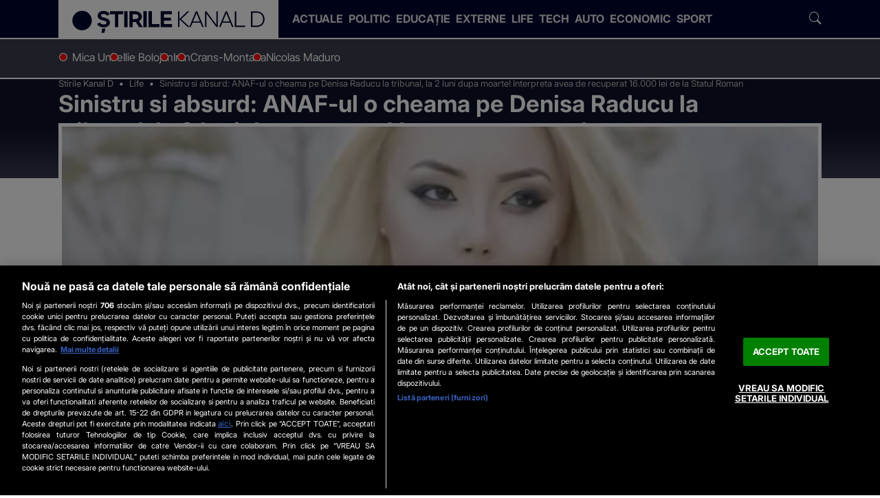

--- FILE ---
content_type: application/javascript
request_url: https://www.stirilekanald.ro/js/kernel/vendors/glightbox/3.2.0/glightbox.js
body_size: 21117
content:
(function (global, factory) {
  typeof exports === 'object' && typeof module !== 'undefined' ? module.exports = factory() :
  typeof define === 'function' && define.amd ? define(factory) :
  (global = global || self, global.GLightbox = factory());
}(this, (function () { 'use strict';

  function _typeof(obj) {
    "@babel/helpers - typeof";

    if (typeof Symbol === "function" && typeof Symbol.iterator === "symbol") {
      _typeof = function (obj) {
        return typeof obj;
      };
    } else {
      _typeof = function (obj) {
        return obj && typeof Symbol === "function" && obj.constructor === Symbol && obj !== Symbol.prototype ? "symbol" : typeof obj;
      };
    }

    return _typeof(obj);
  }

  function _classCallCheck(instance, Constructor) {
    if (!(instance instanceof Constructor)) {
      throw new TypeError("Cannot call a class as a function");
    }
  }

  function _defineProperties(target, props) {
    for (var i = 0; i < props.length; i++) {
      var descriptor = props[i];
      descriptor.enumerable = descriptor.enumerable || false;
      descriptor.configurable = true;
      if ("value" in descriptor) descriptor.writable = true;
      Object.defineProperty(target, descriptor.key, descriptor);
    }
  }

  function _createClass(Constructor, protoProps, staticProps) {
    if (protoProps) _defineProperties(Constructor.prototype, protoProps);
    if (staticProps) _defineProperties(Constructor, staticProps);
    return Constructor;
  }

  var uid = Date.now();
  function extend() {
    var extended = {};
    var deep = true;
    var i = 0;
    var length = arguments.length;

    if (Object.prototype.toString.call(arguments[0]) === '[object Boolean]') {
      deep = arguments[0];
      i++;
    }

    var merge = function merge(obj) {
      for (var prop in obj) {
        if (Object.prototype.hasOwnProperty.call(obj, prop)) {
          if (deep && Object.prototype.toString.call(obj[prop]) === '[object Object]') {
            extended[prop] = extend(true, extended[prop], obj[prop]);
          } else {
            extended[prop] = obj[prop];
          }
        }
      }
    };

    for (; i < length; i++) {
      var obj = arguments[i];
      merge(obj);
    }

    return extended;
  }
  function each(collection, callback) {
    if (isNode(collection) || collection === window || collection === document) {
      collection = [collection];
    }

    if (!isArrayLike(collection) && !isObject(collection)) {
      collection = [collection];
    }

    if (size(collection) == 0) {
      return;
    }

    if (isArrayLike(collection) && !isObject(collection)) {
      var l = collection.length,
          i = 0;

      for (; i < l; i++) {
        if (callback.call(collection[i], collection[i], i, collection) === false) {
          break;
        }
      }
    } else if (isObject(collection)) {
      for (var key in collection) {
        if (has(collection, key)) {
          if (callback.call(collection[key], collection[key], key, collection) === false) {
            break;
          }
        }
      }
    }
  }
  function getNodeEvents(node) {
    var name = arguments.length > 1 && arguments[1] !== undefined ? arguments[1] : null;
    var fn = arguments.length > 2 && arguments[2] !== undefined ? arguments[2] : null;
    var cache = node[uid] = node[uid] || [];
    var data = {
      all: cache,
      evt: null,
      found: null
    };

    if (name && fn && size(cache) > 0) {
      each(cache, function (cl, i) {
        if (cl.eventName == name && cl.fn.toString() == fn.toString()) {
          data.found = true;
          data.evt = i;
          return false;
        }
      });
    }

    return data;
  }
  function addEvent(eventName) {
    var _ref = arguments.length > 1 && arguments[1] !== undefined ? arguments[1] : {},
        onElement = _ref.onElement,
        withCallback = _ref.withCallback,
        _ref$avoidDuplicate = _ref.avoidDuplicate,
        avoidDuplicate = _ref$avoidDuplicate === void 0 ? true : _ref$avoidDuplicate,
        _ref$once = _ref.once,
        once = _ref$once === void 0 ? false : _ref$once,
        _ref$useCapture = _ref.useCapture,
        useCapture = _ref$useCapture === void 0 ? false : _ref$useCapture;

    var thisArg = arguments.length > 2 ? arguments[2] : undefined;
    var element = onElement || [];

    if (isString(element)) {
      element = document.querySelectorAll(element);
    }

    function handler(event) {
      if (isFunction(withCallback)) {
        withCallback.call(thisArg, event, this);
      }

      if (once) {
        handler.destroy();
      }
    }

    handler.destroy = function () {
      each(element, function (el) {
        var events = getNodeEvents(el, eventName, handler);

        if (events.found) {
          events.all.splice(events.evt, 1);
        }

        if (el.removeEventListener) {
          el.removeEventListener(eventName, handler, useCapture);
        }
      });
    };

    each(element, function (el) {
      var events = getNodeEvents(el, eventName, handler);

      if (el.addEventListener && avoidDuplicate && !events.found || !avoidDuplicate) {
        el.addEventListener(eventName, handler, useCapture);
        events.all.push({
          eventName: eventName,
          fn: handler
        });
      }
    });
    return handler;
  }
  function addClass(node, name) {
    each(name.split(' '), function (cl) {
      return node.classList.add(cl);
    });
  }
  function removeClass(node, name) {
    each(name.split(' '), function (cl) {
      return node.classList.remove(cl);
    });
  }
  function hasClass(node, name) {
    return node.classList.contains(name);
  }
  function closest(elem, selector) {
    while (elem !== document.body) {
      elem = elem.parentElement;

      if (!elem) {
        return false;
      }

      var matches = typeof elem.matches == 'function' ? elem.matches(selector) : elem.msMatchesSelector(selector);

      if (matches) {
        return elem;
      }
    }
  }
  function animateElement(element) {
    var animation = arguments.length > 1 && arguments[1] !== undefined ? arguments[1] : '';
    var callback = arguments.length > 2 && arguments[2] !== undefined ? arguments[2] : false;

    if (!element || animation === '') {
      return false;
    }

    if (animation === 'none') {
      if (isFunction(callback)) {
        callback();
      }

      return false;
    }

    var animationEnd = whichAnimationEvent();
    var animationNames = animation.split(' ');
    each(animationNames, function (name) {
      addClass(element, 'g' + name);
    });
    addEvent(animationEnd, {
      onElement: element,
      avoidDuplicate: false,
      once: true,
      withCallback: function withCallback(event, target) {
        each(animationNames, function (name) {
          removeClass(target, 'g' + name);
        });

        if (isFunction(callback)) {
          callback();
        }
      }
    });
  }
  function cssTransform(node) {
    var translate = arguments.length > 1 && arguments[1] !== undefined ? arguments[1] : '';

    if (translate === '') {
      node.style.webkitTransform = '';
      node.style.MozTransform = '';
      node.style.msTransform = '';
      node.style.OTransform = '';
      node.style.transform = '';
      return false;
    }

    node.style.webkitTransform = translate;
    node.style.MozTransform = translate;
    node.style.msTransform = translate;
    node.style.OTransform = translate;
    node.style.transform = translate;
  }
  function show(element) {
    element.style.display = 'block';
  }
  function hide(element) {
    element.style.display = 'none';
  }
  function createHTML(htmlStr) {
    var frag = document.createDocumentFragment(),
        temp = document.createElement('div');
    temp.innerHTML = htmlStr;

    while (temp.firstChild) {
      frag.appendChild(temp.firstChild);
    }

    return frag;
  }
  function windowSize() {
    return {
      width: window.innerWidth || document.documentElement.clientWidth || document.body.clientWidth,
      height: window.innerHeight || document.documentElement.clientHeight || document.body.clientHeight
    };
  }
  function whichAnimationEvent() {
    var t,
        el = document.createElement('fakeelement');
    var animations = {
      animation: 'animationend',
      OAnimation: 'oAnimationEnd',
      MozAnimation: 'animationend',
      WebkitAnimation: 'webkitAnimationEnd'
    };

    for (t in animations) {
      if (el.style[t] !== undefined) {
        return animations[t];
      }
    }
  }
  function whichTransitionEvent() {
    var t,
        el = document.createElement('fakeelement');
    var transitions = {
      transition: 'transitionend',
      OTransition: 'oTransitionEnd',
      MozTransition: 'transitionend',
      WebkitTransition: 'webkitTransitionEnd'
    };

    for (t in transitions) {
      if (el.style[t] !== undefined) {
        return transitions[t];
      }
    }
  }
  function createIframe(config) {
    var url = config.url,
        allow = config.allow,
        callback = config.callback,
        appendTo = config.appendTo;
    var iframe = document.createElement('iframe');
    iframe.className = 'vimeo-video gvideo';
    iframe.src = url;
    iframe.style.width = '100%';
    iframe.style.height = '100%';

    if (allow) {
      iframe.setAttribute('allow', allow);
    }

    iframe.onload = function () {
      iframe.onload = null;
      addClass(iframe, 'node-ready');

      if (isFunction(callback)) {
        callback();
      }
    };

    if (appendTo) {
      appendTo.appendChild(iframe);
    }

    return iframe;
  }
  function waitUntil(check, onComplete, delay, timeout) {
    if (check()) {
      onComplete();
      return;
    }

    if (!delay) {
      delay = 100;
    }

    var timeoutPointer;
    var intervalPointer = setInterval(function () {
      if (!check()) {
        return;
      }

      clearInterval(intervalPointer);

      if (timeoutPointer) {
        clearTimeout(timeoutPointer);
      }

      onComplete();
    }, delay);

    if (timeout) {
      timeoutPointer = setTimeout(function () {
        clearInterval(intervalPointer);
      }, timeout);
    }
  }
  function injectAssets(url, waitFor, callback) {
    if (isNil(url)) {
      console.error('Inject assets error');
      return;
    }

    if (isFunction(waitFor)) {
      callback = waitFor;
      waitFor = false;
    }

    if (isString(waitFor) && waitFor in window) {
      if (isFunction(callback)) {
        callback();
      }

      return;
    }

    var found;

    if (url.indexOf('.css') !== -1) {
      found = document.querySelectorAll('link[href="' + url + '"]');

      if (found && found.length > 0) {
        if (isFunction(callback)) {
          callback();
        }

        return;
      }

      var head = document.getElementsByTagName('head')[0];
      var headStyles = head.querySelectorAll('link[rel="stylesheet"]');
      var link = document.createElement('link');
      link.rel = 'stylesheet';
      link.type = 'text/css';
      link.href = url;
      link.media = 'all';

      if (headStyles) {
        head.insertBefore(link, headStyles[0]);
      } else {
        head.appendChild(link);
      }

      if (isFunction(callback)) {
        callback();
      }

      return;
    }

    found = document.querySelectorAll('script[src="' + url + '"]');

    if (found && found.length > 0) {
      if (isFunction(callback)) {
        if (isString(waitFor)) {
          waitUntil(function () {
            return typeof window[waitFor] !== 'undefined';
          }, function () {
            callback();
          });
          return false;
        }

        callback();
      }

      return;
    }

    var script = document.createElement('script');
    script.type = 'text/javascript';
    script.src = url;

    script.onload = function () {
      if (isFunction(callback)) {
        if (isString(waitFor)) {
          waitUntil(function () {
            return typeof window[waitFor] !== 'undefined';
          }, function () {
            callback();
          });
          return false;
        }

        callback();
      }
    };

    document.body.appendChild(script);
  }
  function isMobile() {
    return 'navigator' in window && window.navigator.userAgent.match(/(iPad)|(iPhone)|(iPod)|(Android)|(PlayBook)|(BB10)|(BlackBerry)|(Opera Mini)|(IEMobile)|(webOS)|(MeeGo)/i);
  }
  function isTouch() {
    return isMobile() !== null || document.createTouch !== undefined || 'ontouchstart' in window || 'onmsgesturechange' in window || navigator.msMaxTouchPoints;
  }
  function isFunction(f) {
    return typeof f === 'function';
  }
  function isString(s) {
    return typeof s === 'string';
  }
  function isNode(el) {
    return !!(el && el.nodeType && el.nodeType == 1);
  }
  function isArray(ar) {
    return Array.isArray(ar);
  }
  function isArrayLike(ar) {
    return ar && ar.length && isFinite(ar.length);
  }
  function isObject(o) {
    var type = _typeof(o);

    return type === 'object' && o != null && !isFunction(o) && !isArray(o);
  }
  function isNil(o) {
    return o == null;
  }
  function has(obj, key) {
    return obj !== null && hasOwnProperty.call(obj, key);
  }
  function size(o) {
    if (isObject(o)) {
      if (o.keys) {
        return o.keys().length;
      }

      var l = 0;

      for (var k in o) {
        if (has(o, k)) {
          l++;
        }
      }

      return l;
    } else {
      return o.length;
    }
  }
  function isNumber(n) {
    return !isNaN(parseFloat(n)) && isFinite(n);
  }

  function getNextFocusElement() {
    var current = arguments.length > 0 && arguments[0] !== undefined ? arguments[0] : -1;
    var btns = document.querySelectorAll('.gbtn[data-taborder]:not(.disabled)');

    if (!btns.length) {
      return false;
    }

    if (btns.length == 1) {
      return btns[0];
    }

    if (typeof current == 'string') {
      current = parseInt(current);
    }

    var orders = [];
    each(btns, function (btn) {
      orders.push(btn.getAttribute('data-taborder'));
    });
    var highestOrder = Math.max.apply(Math, orders.map(function (order) {
      return parseInt(order);
    }));
    var newIndex = current < 0 ? 1 : current + 1;

    if (newIndex > highestOrder) {
      newIndex = '1';
    }

    var nextOrders = orders.filter(function (el) {
      return el >= parseInt(newIndex);
    });
    var nextFocus = nextOrders.sort()[0];
    return document.querySelector(".gbtn[data-taborder=\"".concat(nextFocus, "\"]"));
  }

  function keyboardNavigation(instance) {
    if (instance.events.hasOwnProperty('keyboard')) {
      return false;
    }

    instance.events['keyboard'] = addEvent('keydown', {
      onElement: window,
      withCallback: function withCallback(event, target) {
        event = event || window.event;
        var key = event.keyCode;

        if (key == 9) {
          var focusedButton = document.querySelector('.gbtn.focused');

          if (!focusedButton) {
            var activeElement = document.activeElement && document.activeElement.nodeName ? document.activeElement.nodeName.toLocaleLowerCase() : false;

            if (activeElement == 'input' || activeElement == 'textarea' || activeElement == 'button') {
              return;
            }
          }

          event.preventDefault();
          var btns = document.querySelectorAll('.gbtn[data-taborder]');

          if (!btns || btns.length <= 0) {
            return;
          }

          if (!focusedButton) {
            var first = getNextFocusElement();

            if (first) {
              first.focus();
              addClass(first, 'focused');
            }

            return;
          }

          var currentFocusOrder = focusedButton.getAttribute('data-taborder');
          var nextFocus = getNextFocusElement(currentFocusOrder);
          removeClass(focusedButton, 'focused');

          if (nextFocus) {
            nextFocus.focus();
            addClass(nextFocus, 'focused');
          }
        }

        if (key == 39) {
          instance.nextSlide();
        }

        if (key == 37) {
          instance.prevSlide();
        }

        if (key == 27) {
          instance.close();
        }
      }
    });
  }

  function getLen(v) {
    return Math.sqrt(v.x * v.x + v.y * v.y);
  }

  function dot(v1, v2) {
    return v1.x * v2.x + v1.y * v2.y;
  }

  function getAngle(v1, v2) {
    var mr = getLen(v1) * getLen(v2);

    if (mr === 0) {
      return 0;
    }

    var r = dot(v1, v2) / mr;

    if (r > 1) {
      r = 1;
    }

    return Math.acos(r);
  }

  function cross(v1, v2) {
    return v1.x * v2.y - v2.x * v1.y;
  }

  function getRotateAngle(v1, v2) {
    var angle = getAngle(v1, v2);

    if (cross(v1, v2) > 0) {
      angle *= -1;
    }

    return angle * 180 / Math.PI;
  }

  var EventsHandlerAdmin = function () {
    function EventsHandlerAdmin(el) {
      _classCallCheck(this, EventsHandlerAdmin);

      this.handlers = [];
      this.el = el;
    }

    _createClass(EventsHandlerAdmin, [{
      key: "add",
      value: function add(handler) {
        this.handlers.push(handler);
      }
    }, {
      key: "del",
      value: function del(handler) {
        if (!handler) {
          this.handlers = [];
        }

        for (var i = this.handlers.length; i >= 0; i--) {
          if (this.handlers[i] === handler) {
            this.handlers.splice(i, 1);
          }
        }
      }
    }, {
      key: "dispatch",
      value: function dispatch() {
        for (var i = 0, len = this.handlers.length; i < len; i++) {
          var handler = this.handlers[i];

          if (typeof handler === 'function') {
            handler.apply(this.el, arguments);
          }
        }
      }
    }]);

    return EventsHandlerAdmin;
  }();

  function wrapFunc(el, handler) {
    var EventshandlerAdmin = new EventsHandlerAdmin(el);
    EventshandlerAdmin.add(handler);
    return EventshandlerAdmin;
  }

  var TouchEvents = function () {
    function TouchEvents(el, option) {
      _classCallCheck(this, TouchEvents);

      this.element = typeof el == 'string' ? document.querySelector(el) : el;
      this.start = this.start.bind(this);
      this.move = this.move.bind(this);
      this.end = this.end.bind(this);
      this.cancel = this.cancel.bind(this);
      this.element.addEventListener('touchstart', this.start, false);
      this.element.addEventListener('touchmove', this.move, false);
      this.element.addEventListener('touchend', this.end, false);
      this.element.addEventListener('touchcancel', this.cancel, false);
      this.preV = {
        x: null,
        y: null
      };
      this.pinchStartLen = null;
      this.zoom = 1;
      this.isDoubleTap = false;

      var noop = function noop() {};

      this.rotate = wrapFunc(this.element, option.rotate || noop);
      this.touchStart = wrapFunc(this.element, option.touchStart || noop);
      this.multipointStart = wrapFunc(this.element, option.multipointStart || noop);
      this.multipointEnd = wrapFunc(this.element, option.multipointEnd || noop);
      this.pinch = wrapFunc(this.element, option.pinch || noop);
      this.swipe = wrapFunc(this.element, option.swipe || noop);
      this.tap = wrapFunc(this.element, option.tap || noop);
      this.doubleTap = wrapFunc(this.element, option.doubleTap || noop);
      this.longTap = wrapFunc(this.element, option.longTap || noop);
      this.singleTap = wrapFunc(this.element, option.singleTap || noop);
      this.pressMove = wrapFunc(this.element, option.pressMove || noop);
      this.twoFingerPressMove = wrapFunc(this.element, option.twoFingerPressMove || noop);
      this.touchMove = wrapFunc(this.element, option.touchMove || noop);
      this.touchEnd = wrapFunc(this.element, option.touchEnd || noop);
      this.touchCancel = wrapFunc(this.element, option.touchCancel || noop);
      this.translateContainer = this.element;
      this._cancelAllHandler = this.cancelAll.bind(this);
      window.addEventListener('scroll', this._cancelAllHandler);
      this.delta = null;
      this.last = null;
      this.now = null;
      this.tapTimeout = null;
      this.singleTapTimeout = null;
      this.longTapTimeout = null;
      this.swipeTimeout = null;
      this.x1 = this.x2 = this.y1 = this.y2 = null;
      this.preTapPosition = {
        x: null,
        y: null
      };
    }

    _createClass(TouchEvents, [{
      key: "start",
      value: function start(evt) {
        if (!evt.touches) {
          return;
        }

        var ignoreDragFor = ['a', 'button', 'input'];

        if (evt.target && evt.target.nodeName && ignoreDragFor.indexOf(evt.target.nodeName.toLowerCase()) >= 0) {
          console.log('ignore drag for this touched element', evt.target.nodeName.toLowerCase());
          return;
        }

        this.now = Date.now();
        this.x1 = evt.touches[0].pageX;
        this.y1 = evt.touches[0].pageY;
        this.delta = this.now - (this.last || this.now);
        this.touchStart.dispatch(evt, this.element);

        if (this.preTapPosition.x !== null) {
          this.isDoubleTap = this.delta > 0 && this.delta <= 250 && Math.abs(this.preTapPosition.x - this.x1) < 30 && Math.abs(this.preTapPosition.y - this.y1) < 30;

          if (this.isDoubleTap) {
            clearTimeout(this.singleTapTimeout);
          }
        }

        this.preTapPosition.x = this.x1;
        this.preTapPosition.y = this.y1;
        this.last = this.now;
        var preV = this.preV,
            len = evt.touches.length;

        if (len > 1) {
          this._cancelLongTap();

          this._cancelSingleTap();

          var v = {
            x: evt.touches[1].pageX - this.x1,
            y: evt.touches[1].pageY - this.y1
          };
          preV.x = v.x;
          preV.y = v.y;
          this.pinchStartLen = getLen(preV);
          this.multipointStart.dispatch(evt, this.element);
        }

        this._preventTap = false;
        this.longTapTimeout = setTimeout(function () {
          this.longTap.dispatch(evt, this.element);
          this._preventTap = true;
        }.bind(this), 750);
      }
    }, {
      key: "move",
      value: function move(evt) {
        if (!evt.touches) {
          return;
        }

        var preV = this.preV,
            len = evt.touches.length,
            currentX = evt.touches[0].pageX,
            currentY = evt.touches[0].pageY;
        this.isDoubleTap = false;

        if (len > 1) {
          var sCurrentX = evt.touches[1].pageX,
              sCurrentY = evt.touches[1].pageY;
          var v = {
            x: evt.touches[1].pageX - currentX,
            y: evt.touches[1].pageY - currentY
          };

          if (preV.x !== null) {
            if (this.pinchStartLen > 0) {
              evt.zoom = getLen(v) / this.pinchStartLen;
              this.pinch.dispatch(evt, this.element);
            }

            evt.angle = getRotateAngle(v, preV);
            this.rotate.dispatch(evt, this.element);
          }

          preV.x = v.x;
          preV.y = v.y;

          if (this.x2 !== null && this.sx2 !== null) {
            evt.deltaX = (currentX - this.x2 + sCurrentX - this.sx2) / 2;
            evt.deltaY = (currentY - this.y2 + sCurrentY - this.sy2) / 2;
          } else {
            evt.deltaX = 0;
            evt.deltaY = 0;
          }

          this.twoFingerPressMove.dispatch(evt, this.element);
          this.sx2 = sCurrentX;
          this.sy2 = sCurrentY;
        } else {
          if (this.x2 !== null) {
            evt.deltaX = currentX - this.x2;
            evt.deltaY = currentY - this.y2;
            var movedX = Math.abs(this.x1 - this.x2),
                movedY = Math.abs(this.y1 - this.y2);

            if (movedX > 10 || movedY > 10) {
              this._preventTap = true;
            }
          } else {
            evt.deltaX = 0;
            evt.deltaY = 0;
          }

          this.pressMove.dispatch(evt, this.element);
        }

        this.touchMove.dispatch(evt, this.element);

        this._cancelLongTap();

        this.x2 = currentX;
        this.y2 = currentY;

        if (len > 1) {
          evt.preventDefault();
        }
      }
    }, {
      key: "end",
      value: function end(evt) {
        if (!evt.changedTouches) {
          return;
        }

        this._cancelLongTap();

        var self = this;

        if (evt.touches.length < 2) {
          this.multipointEnd.dispatch(evt, this.element);
          this.sx2 = this.sy2 = null;
        }

        if (this.x2 && Math.abs(this.x1 - this.x2) > 30 || this.y2 && Math.abs(this.y1 - this.y2) > 30) {
          evt.direction = this._swipeDirection(this.x1, this.x2, this.y1, this.y2);
          this.swipeTimeout = setTimeout(function () {
            self.swipe.dispatch(evt, self.element);
          }, 0);
        } else {
          this.tapTimeout = setTimeout(function () {
            if (!self._preventTap) {
              self.tap.dispatch(evt, self.element);
            }

            if (self.isDoubleTap) {
              self.doubleTap.dispatch(evt, self.element);
              self.isDoubleTap = false;
            }
          }, 0);

          if (!self.isDoubleTap) {
            self.singleTapTimeout = setTimeout(function () {
              self.singleTap.dispatch(evt, self.element);
            }, 250);
          }
        }

        this.touchEnd.dispatch(evt, this.element);
        this.preV.x = 0;
        this.preV.y = 0;
        this.zoom = 1;
        this.pinchStartLen = null;
        this.x1 = this.x2 = this.y1 = this.y2 = null;
      }
    }, {
      key: "cancelAll",
      value: function cancelAll() {
        this._preventTap = true;
        clearTimeout(this.singleTapTimeout);
        clearTimeout(this.tapTimeout);
        clearTimeout(this.longTapTimeout);
        clearTimeout(this.swipeTimeout);
      }
    }, {
      key: "cancel",
      value: function cancel(evt) {
        this.cancelAll();
        this.touchCancel.dispatch(evt, this.element);
      }
    }, {
      key: "_cancelLongTap",
      value: function _cancelLongTap() {
        clearTimeout(this.longTapTimeout);
      }
    }, {
      key: "_cancelSingleTap",
      value: function _cancelSingleTap() {
        clearTimeout(this.singleTapTimeout);
      }
    }, {
      key: "_swipeDirection",
      value: function _swipeDirection(x1, x2, y1, y2) {
        return Math.abs(x1 - x2) >= Math.abs(y1 - y2) ? x1 - x2 > 0 ? 'Left' : 'Right' : y1 - y2 > 0 ? 'Up' : 'Down';
      }
    }, {
      key: "on",
      value: function on(evt, handler) {
        if (this[evt]) {
          this[evt].add(handler);
        }
      }
    }, {
      key: "off",
      value: function off(evt, handler) {
        if (this[evt]) {
          this[evt].del(handler);
        }
      }
    }, {
      key: "destroy",
      value: function destroy() {
        if (this.singleTapTimeout) {
          clearTimeout(this.singleTapTimeout);
        }

        if (this.tapTimeout) {
          clearTimeout(this.tapTimeout);
        }

        if (this.longTapTimeout) {
          clearTimeout(this.longTapTimeout);
        }

        if (this.swipeTimeout) {
          clearTimeout(this.swipeTimeout);
        }

        this.element.removeEventListener('touchstart', this.start);
        this.element.removeEventListener('touchmove', this.move);
        this.element.removeEventListener('touchend', this.end);
        this.element.removeEventListener('touchcancel', this.cancel);
        this.rotate.del();
        this.touchStart.del();
        this.multipointStart.del();
        this.multipointEnd.del();
        this.pinch.del();
        this.swipe.del();
        this.tap.del();
        this.doubleTap.del();
        this.longTap.del();
        this.singleTap.del();
        this.pressMove.del();
        this.twoFingerPressMove.del();
        this.touchMove.del();
        this.touchEnd.del();
        this.touchCancel.del();
        this.preV = this.pinchStartLen = this.zoom = this.isDoubleTap = this.delta = this.last = this.now = this.tapTimeout = this.singleTapTimeout = this.longTapTimeout = this.swipeTimeout = this.x1 = this.x2 = this.y1 = this.y2 = this.preTapPosition = this.rotate = this.touchStart = this.multipointStart = this.multipointEnd = this.pinch = this.swipe = this.tap = this.doubleTap = this.longTap = this.singleTap = this.pressMove = this.touchMove = this.touchEnd = this.touchCancel = this.twoFingerPressMove = null;
        window.removeEventListener('scroll', this._cancelAllHandler);
        return null;
      }
    }]);

    return TouchEvents;
  }();

  function resetSlideMove(slide) {
    var transitionEnd = whichTransitionEvent();
    var windowWidth = window.innerWidth || document.documentElement.clientWidth || document.body.clientWidth;
    var media = hasClass(slide, 'gslide-media') ? slide : slide.querySelector('.gslide-media');
    var container = closest(media, '.ginner-container');
    var desc = slide.querySelector('.gslide-description');

    if (windowWidth > 769) {
      media = container;
    }

    addClass(media, 'greset');
    cssTransform(media, 'translate3d(0, 0, 0)');
    addEvent(transitionEnd, {
      onElement: media,
      once: true,
      withCallback: function withCallback(event, target) {
        removeClass(media, 'greset');
      }
    });
    media.style.opacity = '';

    if (desc) {
      desc.style.opacity = '';
    }
  }

  function touchNavigation(instance) {
    if (instance.events.hasOwnProperty('touch')) {
      return false;
    }

    var winSize = windowSize();
    var winWidth = winSize.width;
    var winHeight = winSize.height;
    var process = false;
    var currentSlide = null;
    var media = null;
    var mediaImage = null;
    var doingMove = false;
    var initScale = 1;
    var maxScale = 4.5;
    var currentScale = 1;
    var doingZoom = false;
    var imageZoomed = false;
    var zoomedPosX = null;
    var zoomedPosY = null;
    var lastZoomedPosX = null;
    var lastZoomedPosY = null;
    var hDistance;
    var vDistance;
    var hDistancePercent = 0;
    var vDistancePercent = 0;
    var vSwipe = false;
    var hSwipe = false;
    var startCoords = {};
    var endCoords = {};
    var xDown = 0;
    var yDown = 0;
    var isInlined;
    var sliderWrapper = document.getElementById('glightbox-slider');
    var overlay = document.querySelector('.goverlay');
    var touchInstance = new TouchEvents(sliderWrapper, {
      touchStart: function touchStart(e) {
        process = true;

        if (hasClass(e.targetTouches[0].target, 'ginner-container') || closest(e.targetTouches[0].target, '.gslide-desc') || e.targetTouches[0].target.nodeName.toLowerCase() == 'a') {
          process = false;
        }

        if (closest(e.targetTouches[0].target, '.gslide-inline') && !hasClass(e.targetTouches[0].target.parentNode, 'gslide-inline')) {
          process = false;
        }

        if (process) {
          endCoords = e.targetTouches[0];
          startCoords.pageX = e.targetTouches[0].pageX;
          startCoords.pageY = e.targetTouches[0].pageY;
          xDown = e.targetTouches[0].clientX;
          yDown = e.targetTouches[0].clientY;
          currentSlide = instance.activeSlide;
          media = currentSlide.querySelector('.gslide-media');
          isInlined = currentSlide.querySelector('.gslide-inline');
          mediaImage = null;

          if (hasClass(media, 'gslide-image')) {
            mediaImage = media.querySelector('img');
          }

          var windowWidth = window.innerWidth || document.documentElement.clientWidth || document.body.clientWidth;

          if (windowWidth > 769) {
            media = currentSlide.querySelector('.ginner-container');
          }

          removeClass(overlay, 'greset');

          if (e.pageX > 20 && e.pageX < window.innerWidth - 20) {
            return;
          }

          e.preventDefault();
        }
      },
      touchMove: function touchMove(e) {
        if (!process) {
          return;
        }

        endCoords = e.targetTouches[0];

        if (doingZoom || imageZoomed) {
          return;
        }

        if (isInlined && isInlined.offsetHeight > winHeight) {
          var moved = startCoords.pageX - endCoords.pageX;

          if (Math.abs(moved) <= 13) {
            return false;
          }
        }

        doingMove = true;
        var xUp = e.targetTouches[0].clientX;
        var yUp = e.targetTouches[0].clientY;
        var xDiff = xDown - xUp;
        var yDiff = yDown - yUp;

        if (Math.abs(xDiff) > Math.abs(yDiff)) {
          vSwipe = false;
          hSwipe = true;
        } else {
          hSwipe = false;
          vSwipe = true;
        }

        hDistance = endCoords.pageX - startCoords.pageX;
        hDistancePercent = hDistance * 100 / winWidth;
        vDistance = endCoords.pageY - startCoords.pageY;
        vDistancePercent = vDistance * 100 / winHeight;
        var opacity;

        if (vSwipe && mediaImage) {
          opacity = 1 - Math.abs(vDistance) / winHeight;
          overlay.style.opacity = opacity;

          if (instance.settings.touchFollowAxis) {
            hDistancePercent = 0;
          }
        }

        if (hSwipe) {
          opacity = 1 - Math.abs(hDistance) / winWidth;
          media.style.opacity = opacity;

          if (instance.settings.touchFollowAxis) {
            vDistancePercent = 0;
          }
        }

        if (!mediaImage) {
          return cssTransform(media, "translate3d(".concat(hDistancePercent, "%, 0, 0)"));
        }

        cssTransform(media, "translate3d(".concat(hDistancePercent, "%, ").concat(vDistancePercent, "%, 0)"));
      },
      touchEnd: function touchEnd() {
        if (!process) {
          return;
        }

        doingMove = false;

        if (imageZoomed || doingZoom) {
          lastZoomedPosX = zoomedPosX;
          lastZoomedPosY = zoomedPosY;
          return;
        }

        var v = Math.abs(parseInt(vDistancePercent));
        var h = Math.abs(parseInt(hDistancePercent));

        if (v > 29 && mediaImage) {
          instance.close();
          return;
        }

        if (v < 29 && h < 25) {
          addClass(overlay, 'greset');
          overlay.style.opacity = 1;
          return resetSlideMove(media);
        }
      },
      multipointEnd: function multipointEnd() {
        setTimeout(function () {
          doingZoom = false;
        }, 50);
      },
      multipointStart: function multipointStart() {
        doingZoom = true;
        initScale = currentScale ? currentScale : 1;
      },
      pinch: function pinch(evt) {
        if (!mediaImage || doingMove) {
          return false;
        }

        doingZoom = true;
        mediaImage.scaleX = mediaImage.scaleY = initScale * evt.zoom;
        var scale = initScale * evt.zoom;
        imageZoomed = true;

        if (scale <= 1) {
          imageZoomed = false;
          scale = 1;
          lastZoomedPosY = null;
          lastZoomedPosX = null;
          zoomedPosX = null;
          zoomedPosY = null;
          mediaImage.setAttribute('style', '');
          return;
        }

        if (scale > maxScale) {
          scale = maxScale;
        }

        mediaImage.style.transform = "scale3d(".concat(scale, ", ").concat(scale, ", 1)");
        currentScale = scale;
      },
      pressMove: function pressMove(e) {
        if (imageZoomed && !doingZoom) {
          var mhDistance = endCoords.pageX - startCoords.pageX;
          var mvDistance = endCoords.pageY - startCoords.pageY;

          if (lastZoomedPosX) {
            mhDistance = mhDistance + lastZoomedPosX;
          }

          if (lastZoomedPosY) {
            mvDistance = mvDistance + lastZoomedPosY;
          }

          zoomedPosX = mhDistance;
          zoomedPosY = mvDistance;
          var style = "translate3d(".concat(mhDistance, "px, ").concat(mvDistance, "px, 0)");

          if (currentScale) {
            style += " scale3d(".concat(currentScale, ", ").concat(currentScale, ", 1)");
          }

          cssTransform(mediaImage, style);
        }
      },
      swipe: function swipe(evt) {
        if (imageZoomed) {
          return;
        }

        if (doingZoom) {
          doingZoom = false;
          return;
        }

        if (evt.direction == 'Left') {
          if (instance.index == instance.elements.length - 1) {
            return resetSlideMove(media);
          }

          instance.nextSlide();
        }

        if (evt.direction == 'Right') {
          if (instance.index == 0) {
            return resetSlideMove(media);
          }

          instance.prevSlide();
        }
      }
    });
    instance.events['touch'] = touchInstance;
  }

  var ZoomImages = function () {
    function ZoomImages(el, slide) {
      var _this = this;

      var onclose = arguments.length > 2 && arguments[2] !== undefined ? arguments[2] : null;

      _classCallCheck(this, ZoomImages);

      this.img = el;
      this.slide = slide;
      this.onclose = onclose;

      if (this.img.setZoomEvents) {
        return false;
      }

      this.active = false;
      this.zoomedIn = false;
      this.dragging = false;
      this.currentX = null;
      this.currentY = null;
      this.initialX = null;
      this.initialY = null;
      this.xOffset = 0;
      this.yOffset = 0;
      this.img.addEventListener('mousedown', function (e) {
        return _this.dragStart(e);
      }, false);
      this.img.addEventListener('mouseup', function (e) {
        return _this.dragEnd(e);
      }, false);
      this.img.addEventListener('mousemove', function (e) {
        return _this.drag(e);
      }, false);
      this.img.addEventListener('click', function (e) {
        if (_this.slide.classList.contains('dragging-nav')) {
          _this.zoomOut();

          return false;
        }

        if (!_this.zoomedIn) {
          return _this.zoomIn();
        }

        if (_this.zoomedIn && !_this.dragging) {
          _this.zoomOut();
        }
      }, false);
      this.img.setZoomEvents = true;
    }

    _createClass(ZoomImages, [{
      key: "zoomIn",
      value: function zoomIn() {
        var winWidth = this.widowWidth();

        if (this.zoomedIn || winWidth <= 768) {
          return;
        }

        var img = this.img;
        img.setAttribute('data-style', img.getAttribute('style'));
        img.style.maxWidth = img.naturalWidth + 'px';
        img.style.maxHeight = img.naturalHeight + 'px';

        if (img.naturalWidth > winWidth) {
          var centerX = winWidth / 2 - img.naturalWidth / 2;
          this.setTranslate(this.img.parentNode, centerX, 0);
        }

        this.slide.classList.add('zoomed');
        this.zoomedIn = true;
      }
    }, {
      key: "zoomOut",
      value: function zoomOut() {
        this.img.parentNode.setAttribute('style', '');
        this.img.setAttribute('style', this.img.getAttribute('data-style'));
        this.slide.classList.remove('zoomed');
        this.zoomedIn = false;
        this.currentX = null;
        this.currentY = null;
        this.initialX = null;
        this.initialY = null;
        this.xOffset = 0;
        this.yOffset = 0;

        if (this.onclose && typeof this.onclose == 'function') {
          this.onclose();
        }
      }
    }, {
      key: "dragStart",
      value: function dragStart(e) {
        e.preventDefault();

        if (!this.zoomedIn) {
          this.active = false;
          return;
        }

        if (e.type === 'touchstart') {
          this.initialX = e.touches[0].clientX - this.xOffset;
          this.initialY = e.touches[0].clientY - this.yOffset;
        } else {
          this.initialX = e.clientX - this.xOffset;
          this.initialY = e.clientY - this.yOffset;
        }

        if (e.target === this.img) {
          this.active = true;
          this.img.classList.add('dragging');
        }
      }
    }, {
      key: "dragEnd",
      value: function dragEnd(e) {
        var _this2 = this;

        e.preventDefault();
        this.initialX = this.currentX;
        this.initialY = this.currentY;
        this.active = false;
        setTimeout(function () {
          _this2.dragging = false;
          _this2.img.isDragging = false;

          _this2.img.classList.remove('dragging');
        }, 100);
      }
    }, {
      key: "drag",
      value: function drag(e) {
        if (this.active) {
          e.preventDefault();

          if (e.type === 'touchmove') {
            this.currentX = e.touches[0].clientX - this.initialX;
            this.currentY = e.touches[0].clientY - this.initialY;
          } else {
            this.currentX = e.clientX - this.initialX;
            this.currentY = e.clientY - this.initialY;
          }

          this.xOffset = this.currentX;
          this.yOffset = this.currentY;
          this.img.isDragging = true;
          this.dragging = true;
          this.setTranslate(this.img, this.currentX, this.currentY);
        }
      }
    }, {
      key: "onMove",
      value: function onMove(e) {
        if (!this.zoomedIn) {
          return;
        }

        var xOffset = e.clientX - this.img.naturalWidth / 2;
        var yOffset = e.clientY - this.img.naturalHeight / 2;
        this.setTranslate(this.img, xOffset, yOffset);
      }
    }, {
      key: "setTranslate",
      value: function setTranslate(node, xPos, yPos) {
        node.style.transform = 'translate3d(' + xPos + 'px, ' + yPos + 'px, 0)';
      }
    }, {
      key: "widowWidth",
      value: function widowWidth() {
        return window.innerWidth || document.documentElement.clientWidth || document.body.clientWidth;
      }
    }]);

    return ZoomImages;
  }();

  var DragSlides = function () {
    function DragSlides() {
      var _this = this;

      var config = arguments.length > 0 && arguments[0] !== undefined ? arguments[0] : {};

      _classCallCheck(this, DragSlides);

      var dragEl = config.dragEl,
          _config$toleranceX = config.toleranceX,
          toleranceX = _config$toleranceX === void 0 ? 40 : _config$toleranceX,
          _config$toleranceY = config.toleranceY,
          toleranceY = _config$toleranceY === void 0 ? 65 : _config$toleranceY,
          _config$slide = config.slide,
          slide = _config$slide === void 0 ? null : _config$slide,
          _config$instance = config.instance,
          instance = _config$instance === void 0 ? null : _config$instance;
      this.el = dragEl;
      this.active = false;
      this.dragging = false;
      this.currentX = null;
      this.currentY = null;
      this.initialX = null;
      this.initialY = null;
      this.xOffset = 0;
      this.yOffset = 0;
      this.direction = null;
      this.lastDirection = null;
      this.toleranceX = toleranceX;
      this.toleranceY = toleranceY;
      this.toleranceReached = false;
      this.dragContainer = this.el;
      this.slide = slide;
      this.instance = instance;
      this.el.addEventListener('mousedown', function (e) {
        return _this.dragStart(e);
      }, false);
      this.el.addEventListener('mouseup', function (e) {
        return _this.dragEnd(e);
      }, false);
      this.el.addEventListener('mousemove', function (e) {
        return _this.drag(e);
      }, false);
    }

    _createClass(DragSlides, [{
      key: "dragStart",
      value: function dragStart(e) {
        if (this.slide.classList.contains('zoomed')) {
          this.active = false;
          return;
        }

        if (e.type === 'touchstart') {
          this.initialX = e.touches[0].clientX - this.xOffset;
          this.initialY = e.touches[0].clientY - this.yOffset;
        } else {
          this.initialX = e.clientX - this.xOffset;
          this.initialY = e.clientY - this.yOffset;
        }

        var clicked = e.target.nodeName.toLowerCase();
        var exludeClicks = ['input', 'select', 'textarea', 'button', 'a'];

        if (e.target.classList.contains('nodrag') || closest(e.target, '.nodrag') || exludeClicks.indexOf(clicked) !== -1) {
          this.active = false;
          return;
        }

        e.preventDefault();

        if (e.target === this.el || clicked !== 'img' && closest(e.target, '.gslide-inline')) {
          this.active = true;
          this.el.classList.add('dragging');
          this.dragContainer = closest(e.target, '.ginner-container');
        }
      }
    }, {
      key: "dragEnd",
      value: function dragEnd(e) {
        var _this2 = this;

        e && e.preventDefault();
        this.initialX = 0;
        this.initialY = 0;
        this.currentX = null;
        this.currentY = null;
        this.initialX = null;
        this.initialY = null;
        this.xOffset = 0;
        this.yOffset = 0;
        this.active = false;

        if (this.doSlideChange) {
          this.instance.preventOutsideClick = true;
          this.doSlideChange == 'right' && this.instance.prevSlide();
          this.doSlideChange == 'left' && this.instance.nextSlide();
        }

        if (this.doSlideClose) {
          this.instance.close();
        }

        if (!this.toleranceReached) {
          this.setTranslate(this.dragContainer, 0, 0, true);
        }

        setTimeout(function () {
          _this2.instance.preventOutsideClick = false;
          _this2.toleranceReached = false;
          _this2.lastDirection = null;
          _this2.dragging = false;
          _this2.el.isDragging = false;

          _this2.el.classList.remove('dragging');

          _this2.slide.classList.remove('dragging-nav');

          _this2.dragContainer.style.transform = '';
          _this2.dragContainer.style.transition = '';
        }, 100);
      }
    }, {
      key: "drag",
      value: function drag(e) {
        if (this.active) {
          e.preventDefault();
          this.slide.classList.add('dragging-nav');

          if (e.type === 'touchmove') {
            this.currentX = e.touches[0].clientX - this.initialX;
            this.currentY = e.touches[0].clientY - this.initialY;
          } else {
            this.currentX = e.clientX - this.initialX;
            this.currentY = e.clientY - this.initialY;
          }

          this.xOffset = this.currentX;
          this.yOffset = this.currentY;
          this.el.isDragging = true;
          this.dragging = true;
          this.doSlideChange = false;
          this.doSlideClose = false;
          var currentXInt = Math.abs(this.currentX);
          var currentYInt = Math.abs(this.currentY);

          if (currentXInt > 0 && currentXInt >= Math.abs(this.currentY) && (!this.lastDirection || this.lastDirection == 'x')) {
            this.yOffset = 0;
            this.lastDirection = 'x';
            this.setTranslate(this.dragContainer, this.currentX, 0);
            var doChange = this.shouldChange();

            if (!this.instance.settings.dragAutoSnap && doChange) {
              this.doSlideChange = doChange;
            }

            if (this.instance.settings.dragAutoSnap && doChange) {
              this.instance.preventOutsideClick = true;
              this.toleranceReached = true;
              this.active = false;
              this.instance.preventOutsideClick = true;
              this.dragEnd(null);
              doChange == 'right' && this.instance.prevSlide();
              doChange == 'left' && this.instance.nextSlide();
              return;
            }
          }

          if (this.toleranceY > 0 && currentYInt > 0 && currentYInt >= currentXInt && (!this.lastDirection || this.lastDirection == 'y')) {
            this.xOffset = 0;
            this.lastDirection = 'y';
            this.setTranslate(this.dragContainer, 0, this.currentY);
            var doClose = this.shouldClose();

            if (!this.instance.settings.dragAutoSnap && doClose) {
              this.doSlideClose = true;
            }

            if (this.instance.settings.dragAutoSnap && doClose) {
              this.instance.close();
            }

            return;
          }
        }
      }
    }, {
      key: "shouldChange",
      value: function shouldChange() {
        var doChange = false;
        var currentXInt = Math.abs(this.currentX);

        if (currentXInt >= this.toleranceX) {
          var dragDir = this.currentX > 0 ? 'right' : 'left';

          if (dragDir == 'left' && this.slide !== this.slide.parentNode.lastChild || dragDir == 'right' && this.slide !== this.slide.parentNode.firstChild) {
            doChange = dragDir;
          }
        }

        return doChange;
      }
    }, {
      key: "shouldClose",
      value: function shouldClose() {
        var doClose = false;
        var currentYInt = Math.abs(this.currentY);

        if (currentYInt >= this.toleranceY) {
          doClose = true;
        }

        return doClose;
      }
    }, {
      key: "setTranslate",
      value: function setTranslate(node, xPos, yPos) {
        var animated = arguments.length > 3 && arguments[3] !== undefined ? arguments[3] : false;

        if (animated) {
          node.style.transition = 'all .2s ease';
        } else {
          node.style.transition = '';
        }

        node.style.transform = "translate3d(".concat(xPos, "px, ").concat(yPos, "px, 0)");
      }
    }]);

    return DragSlides;
  }();

  function slideImage(slide, data, index, callback) {
    var slideMedia = slide.querySelector('.gslide-media');
    var img = new Image();
    var titleID = 'gSlideTitle_' + index;
    var textID = 'gSlideDesc_' + index;
    img.addEventListener('load', function () {
      if (isFunction(callback)) {
        callback();
      }
    }, false);
    img.src = data.href;

    if (data.sizes != '' && data.srcset != '') {
      img.sizes = data.sizes;
      img.srcset = data.srcset;
    }

    img.alt = '';

    if (!isNil(data.alt) && data.alt !== '') {
      img.alt = data.alt;
    }

    if (data.title !== '') {
      img.setAttribute('aria-labelledby', titleID);
    }

    if (data.description !== '') {
      img.setAttribute('aria-describedby', textID);
    }

    if (data.hasOwnProperty('_hasCustomWidth') && data._hasCustomWidth) {
      img.style.width = data.width;
    }

    if (data.hasOwnProperty('_hasCustomHeight') && data._hasCustomHeight) {
      img.style.height = data.height;
    }

    slideMedia.insertBefore(img, slideMedia.firstChild);
    return;
  }

  function slideVideo(slide, data, index, callback) {
    var _this = this;

    var slideContainer = slide.querySelector('.ginner-container');
    var videoID = 'gvideo' + index;
    var slideMedia = slide.querySelector('.gslide-media');
    var videoPlayers = this.getAllPlayers();
    addClass(slideContainer, 'gvideo-container');
    slideMedia.insertBefore(createHTML('<div class="gvideo-wrapper"></div>'), slideMedia.firstChild);
    var videoWrapper = slide.querySelector('.gvideo-wrapper');
    injectAssets(this.settings.plyr.css, 'Plyr');
    var url = data.href;
    var provider = data === null || data === void 0 ? void 0 : data.videoProvider;
    var customPlaceholder = false;
    slideMedia.style.maxWidth = data.width;
    injectAssets(this.settings.plyr.js, 'Plyr', function () {
      if (!provider && url.match(/vimeo\.com\/([0-9]*)/)) {
        provider = 'vimeo';
      }

      if (!provider && (url.match(/(youtube\.com|youtube-nocookie\.com)\/watch\?v=([a-zA-Z0-9\-_]+)/) || url.match(/youtu\.be\/([a-zA-Z0-9\-_]+)/) || url.match(/(youtube\.com|youtube-nocookie\.com)\/embed\/([a-zA-Z0-9\-_]+)/))) {
        provider = 'youtube';
      }

      if (provider === 'local' || !provider) {
        provider = 'local';
        var html = '<video id="' + videoID + '" ';
        html += "style=\"background:#000; max-width: ".concat(data.width, ";\" ");
        html += 'preload="metadata" ';
        html += 'x-webkit-airplay="allow" ';
        html += 'playsinline ';
        html += 'controls ';
        html += 'class="gvideo-local">';
        html += "<source src=\"".concat(url, "\">");
        html += '</video>';
        customPlaceholder = createHTML(html);
      }

      var placeholder = customPlaceholder ? customPlaceholder : createHTML("<div id=\"".concat(videoID, "\" data-plyr-provider=\"").concat(provider, "\" data-plyr-embed-id=\"").concat(url, "\"></div>"));
      addClass(videoWrapper, "".concat(provider, "-video gvideo"));
      videoWrapper.appendChild(placeholder);
      videoWrapper.setAttribute('data-id', videoID);
      videoWrapper.setAttribute('data-index', index);
      var playerConfig = has(_this.settings.plyr, 'config') ? _this.settings.plyr.config : {};
      var player = new Plyr('#' + videoID, playerConfig);
      player.on('ready', function (event) {
        videoPlayers[videoID] = event.detail.plyr;

        if (isFunction(callback)) {
          callback();
        }
      });
      waitUntil(function () {
        return slide.querySelector('iframe') && slide.querySelector('iframe').dataset.ready == 'true';
      }, function () {
        _this.resize(slide);
      });
      player.on('enterfullscreen', handleMediaFullScreen);
      player.on('exitfullscreen', handleMediaFullScreen);
    });
  }

  function handleMediaFullScreen(event) {
    var media = closest(event.target, '.gslide-media');

    if (event.type === 'enterfullscreen') {
      addClass(media, 'fullscreen');
    }

    if (event.type === 'exitfullscreen') {
      removeClass(media, 'fullscreen');
    }
  }

  function slideInline(slide, data, index, callback) {
    var _this = this;

    var slideMedia = slide.querySelector('.gslide-media');
    var hash = has(data, 'href') && data.href ? data.href.split('#').pop().trim() : false;
    var content = has(data, 'content') && data.content ? data.content : false;
    var innerContent;

    if (content) {
      if (isString(content)) {
        innerContent = createHTML("<div class=\"ginlined-content\">".concat(content, "</div>"));
      }

      if (isNode(content)) {
        if (content.style.display == 'none') {
          content.style.display = 'block';
        }

        var container = document.createElement('div');
        container.className = 'ginlined-content';
        container.appendChild(content);
        innerContent = container;
      }
    }

    if (hash) {
      var div = document.getElementById(hash);

      if (!div) {
        return false;
      }

      var cloned = div.cloneNode(true);
      cloned.style.height = data.height;
      cloned.style.maxWidth = data.width;
      addClass(cloned, 'ginlined-content');
      innerContent = cloned;
    }

    if (!innerContent) {
      console.error('Unable to append inline slide content', data);
      return false;
    }

    slideMedia.style.height = data.height;
    slideMedia.style.width = data.width;
    slideMedia.appendChild(innerContent);
    this.events['inlineclose' + hash] = addEvent('click', {
      onElement: slideMedia.querySelectorAll('.gtrigger-close'),
      withCallback: function withCallback(e) {
        e.preventDefault();

        _this.close();
      }
    });

    if (isFunction(callback)) {
      callback();
    }

    return;
  }

  function slideIframe(slide, data, index, callback) {
    var slideMedia = slide.querySelector('.gslide-media');
    var iframe = createIframe({
      url: data.href,
      callback: callback
    });
    slideMedia.parentNode.style.maxWidth = data.width;
    slideMedia.parentNode.style.height = data.height;
    slideMedia.appendChild(iframe);
    return;
  }

  var SlideConfigParser = function () {
    function SlideConfigParser() {
      var slideParamas = arguments.length > 0 && arguments[0] !== undefined ? arguments[0] : {};

      _classCallCheck(this, SlideConfigParser);

      this.defaults = {
        href: '',
        sizes: '',
        srcset: '',
        title: '',
        type: '',
        videoProvider: '',
        description: '',
        alt: '',
        descPosition: 'bottom',
        effect: '',
        width: '',
        height: '',
        content: false,
        zoomable: true,
        draggable: true
      };

      if (isObject(slideParamas)) {
        this.defaults = extend(this.defaults, slideParamas);
      }
    }

    _createClass(SlideConfigParser, [{
      key: "sourceType",
      value: function sourceType(url) {
        var origin = url;
        url = url.toLowerCase();

        if (url.match(/\.(jpeg|jpg|jpe|jfif|gif|png|apn|webp|avif|svg)/) !== null) {
          return 'image';
        }

        if (url.match(/(youtube\.com|youtube-nocookie\.com)\/watch\?v=([a-zA-Z0-9\-_]+)/) || url.match(/youtu\.be\/([a-zA-Z0-9\-_]+)/) || url.match(/(youtube\.com|youtube-nocookie\.com)\/embed\/([a-zA-Z0-9\-_]+)/)) {
          return 'video';
        }

        if (url.match(/vimeo\.com\/([0-9]*)/)) {
          return 'video';
        }

        if (url.match(/\.(mp4|ogg|webm|mov)/) !== null) {
          return 'video';
        }

        if (url.match(/\.(mp3|wav|wma|aac|ogg)/) !== null) {
          return 'audio';
        }

        if (url.indexOf('#') > -1) {
          var hash = origin.split('#').pop();

          if (hash.trim() !== '') {
            return 'inline';
          }
        }

        if (url.indexOf('goajax=true') > -1) {
          return 'ajax';
        }

        return 'external';
      }
    }, {
      key: "parseConfig",
      value: function parseConfig(element, settings) {
        var _this = this;

        var data = extend({
          descPosition: settings.descPosition
        }, this.defaults);

        if (isObject(element) && !isNode(element)) {
          if (!has(element, 'type')) {
            if (has(element, 'content') && element.content) {
              element.type = 'inline';
            } else if (has(element, 'href')) {
              element.type = this.sourceType(element.href);
            }
          }

          var objectData = extend(data, element);
          this.setSize(objectData, settings);
          return objectData;
        }

        var url = '';
        var config = element.getAttribute('data-glightbox');
        var nodeType = element.nodeName.toLowerCase();

        if (nodeType === 'a') {
          url = element.href;
        }

        if (nodeType === 'img') {
          url = element.src;
          data.alt = element.alt;
        }

        data.href = url;
        each(data, function (val, key) {
          if (has(settings, key) && key !== 'width') {
            data[key] = settings[key];
          }

          var nodeData = element.dataset[key];

          if (!isNil(nodeData)) {
            data[key] = _this.sanitizeValue(nodeData);
          }
        });

        if (data.content) {
          data.type = 'inline';
        }

        if (!data.type && url) {
          data.type = this.sourceType(url);
        }

        if (!isNil(config)) {
          var cleanKeys = [];
          each(data, function (v, k) {
            cleanKeys.push(';\\s?' + k);
          });
          cleanKeys = cleanKeys.join('\\s?:|');

          if (config.trim() !== '') {
            each(data, function (val, key) {
              var str = config;
              var match = 's?' + key + 's?:s?(.*?)(' + cleanKeys + 's?:|$)';
              var regex = new RegExp(match);
              var matches = str.match(regex);

              if (matches && matches.length && matches[1]) {
                var value = matches[1].trim().replace(/;\s*$/, '');
                data[key] = _this.sanitizeValue(value);
              }
            });
          }
        } else {
          if (!data.title && nodeType == 'a') {
            var title = element.title;

            if (!isNil(title) && title !== '') {
              data.title = title;
            }
          }

          if (!data.title && nodeType == 'img') {
            var alt = element.alt;

            if (!isNil(alt) && alt !== '') {
              data.title = alt;
            }
          }
        }

        if (data.description && data.description.substring(0, 1) === '.') {
          var description;

          try {
            description = document.querySelector(data.description).innerHTML;
          } catch (error) {
            if (!(error instanceof DOMException)) {
              throw error;
            }
          }

          if (description) {
            data.description = description;
          }
        }

        if (!data.description) {
          var nodeDesc = element.querySelector('.glightbox-desc');

          if (nodeDesc) {
            data.description = nodeDesc.innerHTML;
          }
        }

        this.setSize(data, settings, element);
        this.slideConfig = data;
        return data;
      }
    }, {
      key: "setSize",
      value: function setSize(data, settings) {
        var element = arguments.length > 2 && arguments[2] !== undefined ? arguments[2] : null;
        var defaultWith = data.type == 'video' ? this.checkSize(settings.videosWidth) : this.checkSize(settings.width);
        var defaultHeight = this.checkSize(settings.height);
        data.width = has(data, 'width') && data.width !== '' ? this.checkSize(data.width) : defaultWith;
        data.height = has(data, 'height') && data.height !== '' ? this.checkSize(data.height) : defaultHeight;

        if (element && data.type == 'image') {
          data._hasCustomWidth = element.dataset.width ? true : false;
          data._hasCustomHeight = element.dataset.height ? true : false;
        }

        return data;
      }
    }, {
      key: "checkSize",
      value: function checkSize(size) {
        return isNumber(size) ? "".concat(size, "px") : size;
      }
    }, {
      key: "sanitizeValue",
      value: function sanitizeValue(val) {
        if (val !== 'true' && val !== 'false') {
          return val;
        }

        return val === 'true';
      }
    }]);

    return SlideConfigParser;
  }();

  var Slide = function () {
    function Slide(el, instance, index) {
      _classCallCheck(this, Slide);

      this.element = el;
      this.instance = instance;
      this.index = index;
    }

    _createClass(Slide, [{
      key: "setContent",
      value: function setContent() {
        var _this = this;

        var slide = arguments.length > 0 && arguments[0] !== undefined ? arguments[0] : null;
        var callback = arguments.length > 1 && arguments[1] !== undefined ? arguments[1] : false;

        if (hasClass(slide, 'loaded')) {
          return false;
        }

        var settings = this.instance.settings;
        var slideConfig = this.slideConfig;
        var isMobileDevice = isMobile();

        if (isFunction(settings.beforeSlideLoad)) {
          settings.beforeSlideLoad({
            index: this.index,
            slide: slide,
            player: false
          });
        }

        var type = slideConfig.type;
        var position = slideConfig.descPosition;
        var slideMedia = slide.querySelector('.gslide-media');
        var slideTitle = slide.querySelector('.gslide-title');
        var slideText = slide.querySelector('.gslide-desc');
        var slideDesc = slide.querySelector('.gdesc-inner');
        var finalCallback = callback;
        var titleID = 'gSlideTitle_' + this.index;
        var textID = 'gSlideDesc_' + this.index;

        if (isFunction(settings.afterSlideLoad)) {
          finalCallback = function finalCallback() {
            if (isFunction(callback)) {
              callback();
            }

            settings.afterSlideLoad({
              index: _this.index,
              slide: slide,
              player: _this.instance.getSlidePlayerInstance(_this.index)
            });
          };
        }

        if (slideConfig.title == '' && slideConfig.description == '') {
          if (slideDesc) {
            slideDesc.parentNode.parentNode.removeChild(slideDesc.parentNode);
          }
        } else {
          if (slideTitle && slideConfig.title !== '') {
            slideTitle.id = titleID;
            slideTitle.innerHTML = slideConfig.title;
          } else {
            slideTitle.parentNode.removeChild(slideTitle);
          }

          if (slideText && slideConfig.description !== '') {
            slideText.id = textID;

            if (isMobileDevice && settings.moreLength > 0) {
              slideConfig.smallDescription = this.slideShortDesc(slideConfig.description, settings.moreLength, settings.moreText);
              slideText.innerHTML = slideConfig.smallDescription;
              this.descriptionEvents(slideText, slideConfig);
            } else {
              slideText.innerHTML = slideConfig.description;
            }
          } else {
            slideText.parentNode.removeChild(slideText);
          }

          addClass(slideMedia.parentNode, "desc-".concat(position));
          addClass(slideDesc.parentNode, "description-".concat(position));
        }

        addClass(slideMedia, "gslide-".concat(type));
        addClass(slide, 'loaded');

        if (type === 'video') {
          slideVideo.apply(this.instance, [slide, slideConfig, this.index, finalCallback]);
          return;
        }

        if (type === 'external') {
          slideIframe.apply(this, [slide, slideConfig, this.index, finalCallback]);
          return;
        }

        if (type === 'inline') {
          slideInline.apply(this.instance, [slide, slideConfig, this.index, finalCallback]);

          if (slideConfig.draggable) {
            new DragSlides({
              dragEl: slide.querySelector('.gslide-inline'),
              toleranceX: settings.dragToleranceX,
              toleranceY: settings.dragToleranceY,
              slide: slide,
              instance: this.instance
            });
          }

          return;
        }

        if (type === 'image') {
          slideImage(slide, slideConfig, this.index, function () {
            var img = slide.querySelector('img');

            if (slideConfig.draggable) {
              new DragSlides({
                dragEl: img,
                toleranceX: settings.dragToleranceX,
                toleranceY: settings.dragToleranceY,
                slide: slide,
                instance: _this.instance
              });
            }

            if (slideConfig.zoomable && img.naturalWidth > img.offsetWidth) {
              addClass(img, 'zoomable');
              new ZoomImages(img, slide, function () {
                _this.instance.resize();
              });
            }

            if (isFunction(finalCallback)) {
              finalCallback();
            }
          });
          return;
        }

        if (isFunction(finalCallback)) {
          finalCallback();
        }
      }
    }, {
      key: "slideShortDesc",
      value: function slideShortDesc(string) {
        var n = arguments.length > 1 && arguments[1] !== undefined ? arguments[1] : 50;
        var wordBoundary = arguments.length > 2 && arguments[2] !== undefined ? arguments[2] : false;
        var div = document.createElement('div');
        div.innerHTML = string;
        var cleanedString = div.innerText;
        var useWordBoundary = wordBoundary;
        string = cleanedString.trim();

        if (string.length <= n) {
          return string;
        }

        var subString = string.substr(0, n - 1);

        if (!useWordBoundary) {
          return subString;
        }

        div = null;
        return subString + '... <a href="#" class="desc-more">' + wordBoundary + '</a>';
      }
    }, {
      key: "descriptionEvents",
      value: function descriptionEvents(desc, data) {
        var _this2 = this;

        var moreLink = desc.querySelector('.desc-more');

        if (!moreLink) {
          return false;
        }

        addEvent('click', {
          onElement: moreLink,
          withCallback: function withCallback(event, target) {
            event.preventDefault();
            var body = document.body;
            var desc = closest(target, '.gslide-desc');

            if (!desc) {
              return false;
            }

            desc.innerHTML = data.description;
            addClass(body, 'gdesc-open');
            var shortEvent = addEvent('click', {
              onElement: [body, closest(desc, '.gslide-description')],
              withCallback: function withCallback(event, target) {
                if (event.target.nodeName.toLowerCase() !== 'a') {
                  removeClass(body, 'gdesc-open');
                  addClass(body, 'gdesc-closed');
                  desc.innerHTML = data.smallDescription;

                  _this2.descriptionEvents(desc, data);

                  setTimeout(function () {
                    removeClass(body, 'gdesc-closed');
                  }, 400);
                  shortEvent.destroy();
                }
              }
            });
          }
        });
      }
    }, {
      key: "create",
      value: function create() {
        return createHTML(this.instance.settings.slideHTML);
      }
    }, {
      key: "getConfig",
      value: function getConfig() {
        if (!isNode(this.element) && !this.element.hasOwnProperty('draggable')) {
          this.element.draggable = this.instance.settings.draggable;
        }

        var parser = new SlideConfigParser(this.instance.settings.slideExtraAttributes);
        this.slideConfig = parser.parseConfig(this.element, this.instance.settings);
        return this.slideConfig;
      }
    }]);

    return Slide;
  }();

  var _version = '3.1.0';

  var isMobile$1 = isMobile();

  var isTouch$1 = isTouch();

  var html = document.getElementsByTagName('html')[0];
  var defaults = {
    selector: '.glightbox',
    elements: null,
    skin: 'clean',
    theme: 'clean',
    closeButton: true,
    startAt: null,
    autoplayVideos: true,
    autofocusVideos: true,
    descPosition: 'bottom',
    width: '900px',
    height: '506px',
    videosWidth: '960px',
    beforeSlideChange: null,
    afterSlideChange: null,
    beforeSlideLoad: null,
    afterSlideLoad: null,
    slideInserted: null,
    slideRemoved: null,
    slideExtraAttributes: null,
    onOpen: null,
    onClose: null,
    loop: false,
    zoomable: true,
    draggable: true,
    dragAutoSnap: false,
    dragToleranceX: 40,
    dragToleranceY: 65,
    preload: true,
    oneSlidePerOpen: false,
    touchNavigation: true,
    touchFollowAxis: true,
    keyboardNavigation: true,
    closeOnOutsideClick: true,
    plugins: false,
    plyr: {
      css: 'https://cdn.plyr.io/3.6.12/plyr.css',
      js: 'https://cdn.plyr.io/3.6.12/plyr.js',
      config: {
        ratio: '16:9',
        fullscreen: {
          enabled: true,
          iosNative: true
        },
        youtube: {
          noCookie: true,
          rel: 0,
          showinfo: 0,
          iv_load_policy: 3
        },
        vimeo: {
          byline: false,
          portrait: false,
          title: false,
          transparent: false
        }
      }
    },
    openEffect: 'zoom',
    closeEffect: 'zoom',
    slideEffect: 'slide',
    moreText: 'See more',
    moreLength: 60,
    cssEfects: {
      fade: {
        "in": 'fadeIn',
        out: 'fadeOut'
      },
      zoom: {
        "in": 'zoomIn',
        out: 'zoomOut'
      },
      slide: {
        "in": 'slideInRight',
        out: 'slideOutLeft'
      },
      slideBack: {
        "in": 'slideInLeft',
        out: 'slideOutRight'
      },
      none: {
        "in": 'none',
        out: 'none'
      }
    },
    svg: {
      close: '<svg xmlns="http://www.w3.org/2000/svg" xmlns:xlink="http://www.w3.org/1999/xlink" x="0px" y="0px" viewBox="0 0 512 512" xml:space="preserve"><g><g><path d="M505.943,6.058c-8.077-8.077-21.172-8.077-29.249,0L6.058,476.693c-8.077,8.077-8.077,21.172,0,29.249C10.096,509.982,15.39,512,20.683,512c5.293,0,10.586-2.019,14.625-6.059L505.943,35.306C514.019,27.23,514.019,14.135,505.943,6.058z"/></g></g><g><g><path d="M505.942,476.694L35.306,6.059c-8.076-8.077-21.172-8.077-29.248,0c-8.077,8.076-8.077,21.171,0,29.248l470.636,470.636c4.038,4.039,9.332,6.058,14.625,6.058c5.293,0,10.587-2.019,14.624-6.057C514.018,497.866,514.018,484.771,505.942,476.694z"/></g></g></svg>',
      next: '<svg xmlns="http://www.w3.org/2000/svg" xmlns:xlink="http://www.w3.org/1999/xlink" x="0px" y="0px" viewBox="0 0 477.175 477.175" xml:space="preserve"> <g><path d="M360.731,229.075l-225.1-225.1c-5.3-5.3-13.8-5.3-19.1,0s-5.3,13.8,0,19.1l215.5,215.5l-215.5,215.5c-5.3,5.3-5.3,13.8,0,19.1c2.6,2.6,6.1,4,9.5,4c3.4,0,6.9-1.3,9.5-4l225.1-225.1C365.931,242.875,365.931,234.275,360.731,229.075z"/></g></svg>',
      prev: '<svg xmlns="http://www.w3.org/2000/svg" xmlns:xlink="http://www.w3.org/1999/xlink" x="0px" y="0px" viewBox="0 0 477.175 477.175" xml:space="preserve"><g><path d="M145.188,238.575l215.5-215.5c5.3-5.3,5.3-13.8,0-19.1s-13.8-5.3-19.1,0l-225.1,225.1c-5.3,5.3-5.3,13.8,0,19.1l225.1,225c2.6,2.6,6.1,4,9.5,4s6.9-1.3,9.5-4c5.3-5.3,5.3-13.8,0-19.1L145.188,238.575z"/></g></svg>'
    }
  };
  defaults.slideHTML = "<div class=\"gslide\">\n    <div class=\"gslide-inner-content\">\n        <div class=\"ginner-container\">\n            <div class=\"gslide-media\">\n            </div>\n            <div class=\"gslide-description\">\n                <div class=\"gdesc-inner\">\n                    <h4 class=\"gslide-title\"></h4>\n                    <div class=\"gslide-desc\"></div>\n                </div>\n            </div>\n        </div>\n    </div>\n</div>";
  defaults.lightboxHTML = "<div id=\"glightbox-body\" class=\"glightbox-container\" tabindex=\"-1\" role=\"dialog\" aria-hidden=\"false\">\n    <div class=\"gloader visible\"></div>\n    <div class=\"goverlay\"></div>\n    <div class=\"gcontainer\">\n    <div id=\"glightbox-slider\" class=\"gslider\"></div>\n    <button class=\"gclose gbtn\" aria-label=\"Close\" data-taborder=\"3\">{closeSVG}</button>\n    <button class=\"gprev gbtn\" aria-label=\"Previous\" data-taborder=\"2\">{prevSVG}</button>\n    <button class=\"gnext gbtn\" aria-label=\"Next\" data-taborder=\"1\">{nextSVG}</button>\n</div>\n</div>";

  var GlightboxInit = function () {
    function GlightboxInit() {
      var options = arguments.length > 0 && arguments[0] !== undefined ? arguments[0] : {};

      _classCallCheck(this, GlightboxInit);

      this.customOptions = options;
      this.settings = extend(defaults, options);
      this.effectsClasses = this.getAnimationClasses();
      this.videoPlayers = {};
      this.apiEvents = [];
      this.fullElementsList = false;
    }

    _createClass(GlightboxInit, [{
      key: "init",
      value: function init() {
        var _this = this;

        var selector = this.getSelector();

        if (selector) {
          this.baseEvents = addEvent('click', {
            onElement: selector,
            withCallback: function withCallback(e, target) {
              e.preventDefault();

              _this.open(target);
            }
          });
        }

        this.elements = this.getElements();
      }
    }, {
      key: "open",
      value: function open() {
        var element = arguments.length > 0 && arguments[0] !== undefined ? arguments[0] : null;
        var startAt = arguments.length > 1 && arguments[1] !== undefined ? arguments[1] : null;

        if (this.elements.length === 0) {
          return false;
        }

        this.activeSlide = null;
        this.prevActiveSlideIndex = null;
        this.prevActiveSlide = null;
        var index = isNumber(startAt) ? startAt : this.settings.startAt;

        if (isNode(element)) {
          var gallery = element.getAttribute('data-gallery');

          if (gallery) {
            this.fullElementsList = this.elements;
            this.elements = this.getGalleryElements(this.elements, gallery);
          }

          if (isNil(index)) {
            index = this.getElementIndex(element);

            if (index < 0) {
              index = 0;
            }
          }
        }

        if (!isNumber(index)) {
          index = 0;
        }

        this.build();

        animateElement(this.overlay, this.settings.openEffect === 'none' ? 'none' : this.settings.cssEfects.fade["in"]);

        var body = document.body;
        var scrollBar = window.innerWidth - document.documentElement.clientWidth;

        if (scrollBar > 0) {
          var styleSheet = document.createElement('style');
          styleSheet.type = 'text/css';
          styleSheet.className = 'gcss-styles';
          styleSheet.innerText = ".gscrollbar-fixer {margin-right: ".concat(scrollBar, "px}");
          document.head.appendChild(styleSheet);

          addClass(body, 'gscrollbar-fixer');
        }

        addClass(body, 'glightbox-open');

        addClass(html, 'glightbox-open');

        if (isMobile$1) {
          addClass(document.body, 'glightbox-mobile');

          this.settings.slideEffect = 'slide';
        }

        this.showSlide(index, true);

        if (this.elements.length === 1) {
          addClass(this.prevButton, 'glightbox-button-hidden');

          addClass(this.nextButton, 'glightbox-button-hidden');
        } else {
          removeClass(this.prevButton, 'glightbox-button-hidden');

          removeClass(this.nextButton, 'glightbox-button-hidden');
        }

        this.lightboxOpen = true;
        this.trigger('open');

        if (isFunction(this.settings.onOpen)) {
          this.settings.onOpen();
        }

        if (isTouch$1 && this.settings.touchNavigation) {
          touchNavigation(this);
        }

        if (this.settings.keyboardNavigation) {
          keyboardNavigation(this);
        }
      }
    }, {
      key: "openAt",
      value: function openAt() {
        var index = arguments.length > 0 && arguments[0] !== undefined ? arguments[0] : 0;
        this.open(null, index);
      }
    }, {
      key: "showSlide",
      value: function showSlide() {
        var _this2 = this;

        var index = arguments.length > 0 && arguments[0] !== undefined ? arguments[0] : 0;
        var first = arguments.length > 1 && arguments[1] !== undefined ? arguments[1] : false;

        show(this.loader);

        this.index = parseInt(index);
        var current = this.slidesContainer.querySelector('.current');

        if (current) {
          removeClass(current, 'current');
        }

        this.slideAnimateOut();
        var slideNode = this.slidesContainer.querySelectorAll('.gslide')[index];

        if (hasClass(slideNode, 'loaded')) {
          this.slideAnimateIn(slideNode, first);

          hide(this.loader);
        } else {
          show(this.loader);

          var slide = this.elements[index];
          var slideData = {
            index: this.index,
            slide: slideNode,
            slideNode: slideNode,
            slideConfig: slide.slideConfig,
            slideIndex: this.index,
            trigger: slide.node,
            player: null
          };
          this.trigger('slide_before_load', slideData);
          slide.instance.setContent(slideNode, function () {
            hide(_this2.loader);

            _this2.resize();

            _this2.slideAnimateIn(slideNode, first);

            _this2.trigger('slide_after_load', slideData);
          });
        }

        this.slideDescription = slideNode.querySelector('.gslide-description');
        this.slideDescriptionContained = this.slideDescription && hasClass(this.slideDescription.parentNode, 'gslide-media');

        if (this.settings.preload) {
          this.preloadSlide(index + 1);
          this.preloadSlide(index - 1);
        }

        this.updateNavigationClasses();
        this.activeSlide = slideNode;
      }
    }, {
      key: "preloadSlide",
      value: function preloadSlide(index) {
        var _this3 = this;

        if (index < 0 || index > this.elements.length - 1) {
          return false;
        }

        if (isNil(this.elements[index])) {
          return false;
        }

        var slideNode = this.slidesContainer.querySelectorAll('.gslide')[index];

        if (hasClass(slideNode, 'loaded')) {
          return false;
        }

        var slide = this.elements[index];
        var type = slide.type;
        var slideData = {
          index: index,
          slide: slideNode,
          slideNode: slideNode,
          slideConfig: slide.slideConfig,
          slideIndex: index,
          trigger: slide.node,
          player: null
        };
        this.trigger('slide_before_load', slideData);

        if (type === 'video' || type === 'external') {
          setTimeout(function () {
            slide.instance.setContent(slideNode, function () {
              _this3.trigger('slide_after_load', slideData);
            });
          }, 200);
        } else {
          slide.instance.setContent(slideNode, function () {
            _this3.trigger('slide_after_load', slideData);
          });
        }
      }
    }, {
      key: "prevSlide",
      value: function prevSlide() {
        this.goToSlide(this.index - 1);
      }
    }, {
      key: "nextSlide",
      value: function nextSlide() {
        this.goToSlide(this.index + 1);
      }
    }, {
      key: "goToSlide",
      value: function goToSlide() {
        var index = arguments.length > 0 && arguments[0] !== undefined ? arguments[0] : false;
        this.prevActiveSlide = this.activeSlide;
        this.prevActiveSlideIndex = this.index;

        if (!this.loop() && (index < 0 || index > this.elements.length - 1)) {
          return false;
        }

        if (index < 0) {
          index = this.elements.length - 1;
        } else if (index >= this.elements.length) {
          index = 0;
        }

        this.showSlide(index);
      }
    }, {
      key: "insertSlide",
      value: function insertSlide() {
        var config = arguments.length > 0 && arguments[0] !== undefined ? arguments[0] : {};
        var index = arguments.length > 1 && arguments[1] !== undefined ? arguments[1] : -1;

        if (index < 0) {
          index = this.elements.length;
        }

        var slide = new Slide(config, this, index);
        var data = slide.getConfig();

        var slideInfo = extend({}, data);

        var newSlide = slide.create();
        var totalSlides = this.elements.length - 1;
        slideInfo.index = index;
        slideInfo.node = false;
        slideInfo.instance = slide;
        slideInfo.slideConfig = data;
        this.elements.splice(index, 0, slideInfo);
        var addedSlideNode = null;
        var addedSlidePlayer = null;

        if (this.slidesContainer) {
          if (index > totalSlides) {
            this.slidesContainer.appendChild(newSlide);
          } else {
            var existingSlide = this.slidesContainer.querySelectorAll('.gslide')[index];
            this.slidesContainer.insertBefore(newSlide, existingSlide);
          }

          if (this.settings.preload && this.index == 0 && index == 0 || this.index - 1 == index || this.index + 1 == index) {
            this.preloadSlide(index);
          }

          if (this.index === 0 && index === 0) {
            this.index = 1;
          }

          this.updateNavigationClasses();
          addedSlideNode = this.slidesContainer.querySelectorAll('.gslide')[index];
          addedSlidePlayer = this.getSlidePlayerInstance(index);
          slideInfo.slideNode = addedSlideNode;
        }

        this.trigger('slide_inserted', {
          index: index,
          slide: addedSlideNode,
          slideNode: addedSlideNode,
          slideConfig: data,
          slideIndex: index,
          trigger: null,
          player: addedSlidePlayer
        });

        if (isFunction(this.settings.slideInserted)) {
          this.settings.slideInserted({
            index: index,
            slide: addedSlideNode,
            player: addedSlidePlayer
          });
        }
      }
    }, {
      key: "removeSlide",
      value: function removeSlide() {
        var index = arguments.length > 0 && arguments[0] !== undefined ? arguments[0] : -1;

        if (index < 0 || index > this.elements.length - 1) {
          return false;
        }

        var slide = this.slidesContainer && this.slidesContainer.querySelectorAll('.gslide')[index];

        if (slide) {
          if (this.getActiveSlideIndex() == index) {
            if (index == this.elements.length - 1) {
              this.prevSlide();
            } else {
              this.nextSlide();
            }
          }

          slide.parentNode.removeChild(slide);
        }

        this.elements.splice(index, 1);
        this.trigger('slide_removed', index);

        if (isFunction(this.settings.slideRemoved)) {
          this.settings.slideRemoved(index);
        }
      }
    }, {
      key: "slideAnimateIn",
      value: function slideAnimateIn(slide, first) {
        var _this4 = this;

        var slideMedia = slide.querySelector('.gslide-media');
        var slideDesc = slide.querySelector('.gslide-description');
        var prevData = {
          index: this.prevActiveSlideIndex,
          slide: this.prevActiveSlide,
          slideNode: this.prevActiveSlide,
          slideIndex: this.prevActiveSlide,
          slideConfig: isNil(this.prevActiveSlideIndex) ? null : this.elements[this.prevActiveSlideIndex].slideConfig,
          trigger: isNil(this.prevActiveSlideIndex) ? null : this.elements[this.prevActiveSlideIndex].node,
          player: this.getSlidePlayerInstance(this.prevActiveSlideIndex)
        };
        var nextData = {
          index: this.index,
          slide: this.activeSlide,
          slideNode: this.activeSlide,
          slideConfig: this.elements[this.index].slideConfig,
          slideIndex: this.index,
          trigger: this.elements[this.index].node,
          player: this.getSlidePlayerInstance(this.index)
        };

        if (slideMedia.offsetWidth > 0 && slideDesc) {
          hide(slideDesc);

          slideDesc.style.display = '';
        }

        removeClass(slide, this.effectsClasses);

        if (first) {
          animateElement(slide, this.settings.cssEfects[this.settings.openEffect]["in"], function () {
            if (_this4.settings.autoplayVideos) {
              _this4.slidePlayerPlay(slide);
            }

            _this4.trigger('slide_changed', {
              prev: prevData,
              current: nextData
            });

            if (isFunction(_this4.settings.afterSlideChange)) {
              _this4.settings.afterSlideChange.apply(_this4, [prevData, nextData]);
            }
          });
        } else {
          var effectName = this.settings.slideEffect;
          var animIn = effectName !== 'none' ? this.settings.cssEfects[effectName]["in"] : effectName;

          if (this.prevActiveSlideIndex > this.index) {
            if (this.settings.slideEffect == 'slide') {
              animIn = this.settings.cssEfects.slideBack["in"];
            }
          }

          animateElement(slide, animIn, function () {
            if (_this4.settings.autoplayVideos) {
              _this4.slidePlayerPlay(slide);
            }

            _this4.trigger('slide_changed', {
              prev: prevData,
              current: nextData
            });

            if (isFunction(_this4.settings.afterSlideChange)) {
              _this4.settings.afterSlideChange.apply(_this4, [prevData, nextData]);
            }
          });
        }

        setTimeout(function () {
          _this4.resize(slide);
        }, 100);

        addClass(slide, 'current');
      }
    }, {
      key: "slideAnimateOut",
      value: function slideAnimateOut() {
        if (!this.prevActiveSlide) {
          return false;
        }

        var prevSlide = this.prevActiveSlide;

        removeClass(prevSlide, this.effectsClasses);

        addClass(prevSlide, 'prev');

        var animation = this.settings.slideEffect;
        var animOut = animation !== 'none' ? this.settings.cssEfects[animation].out : animation;
        this.slidePlayerPause(prevSlide);
        this.trigger('slide_before_change', {
          prev: {
            index: this.prevActiveSlideIndex,
            slide: this.prevActiveSlide,
            slideNode: this.prevActiveSlide,
            slideIndex: this.prevActiveSlideIndex,
            slideConfig: isNil(this.prevActiveSlideIndex) ? null : this.elements[this.prevActiveSlideIndex].slideConfig,
            trigger: isNil(this.prevActiveSlideIndex) ? null : this.elements[this.prevActiveSlideIndex].node,
            player: this.getSlidePlayerInstance(this.prevActiveSlideIndex)
          },
          current: {
            index: this.index,
            slide: this.activeSlide,
            slideNode: this.activeSlide,
            slideIndex: this.index,
            slideConfig: this.elements[this.index].slideConfig,
            trigger: this.elements[this.index].node,
            player: this.getSlidePlayerInstance(this.index)
          }
        });

        if (isFunction(this.settings.beforeSlideChange)) {
          this.settings.beforeSlideChange.apply(this, [{
            index: this.prevActiveSlideIndex,
            slide: this.prevActiveSlide,
            player: this.getSlidePlayerInstance(this.prevActiveSlideIndex)
          }, {
            index: this.index,
            slide: this.activeSlide,
            player: this.getSlidePlayerInstance(this.index)
          }]);
        }

        if (this.prevActiveSlideIndex > this.index && this.settings.slideEffect == 'slide') {
          animOut = this.settings.cssEfects.slideBack.out;
        }

        animateElement(prevSlide, animOut, function () {
          var container = prevSlide.querySelector('.ginner-container');
          var media = prevSlide.querySelector('.gslide-media');
          var desc = prevSlide.querySelector('.gslide-description');
          container.style.transform = '';
          media.style.transform = '';

          removeClass(media, 'greset');

          media.style.opacity = '';

          if (desc) {
            desc.style.opacity = '';
          }

          removeClass(prevSlide, 'prev');
        });
      }
    }, {
      key: "getAllPlayers",
      value: function getAllPlayers() {
        return this.videoPlayers;
      }
    }, {
      key: "getSlidePlayerInstance",
      value: function getSlidePlayerInstance(index) {
        var id = 'gvideo' + index;
        var videoPlayers = this.getAllPlayers();

        if (has(videoPlayers, id) && videoPlayers[id]) {
          return videoPlayers[id];
        }

        return false;
      }
    }, {
      key: "stopSlideVideo",
      value: function stopSlideVideo(slide) {
        if (isNode(slide)) {
          var node = slide.querySelector('.gvideo-wrapper');

          if (node) {
            slide = node.getAttribute('data-index');
          }
        }

        console.log('stopSlideVideo is deprecated, use slidePlayerPause');
        var player = this.getSlidePlayerInstance(slide);

        if (player && player.playing) {
          player.pause();
        }
      }
    }, {
      key: "slidePlayerPause",
      value: function slidePlayerPause(slide) {
        if (isNode(slide)) {
          var node = slide.querySelector('.gvideo-wrapper');

          if (node) {
            slide = node.getAttribute('data-index');
          }
        }

        var player = this.getSlidePlayerInstance(slide);

        if (player && player.playing) {
          player.pause();
        }
      }
    }, {
      key: "playSlideVideo",
      value: function playSlideVideo(slide) {
        if (isNode(slide)) {
          var node = slide.querySelector('.gvideo-wrapper');

          if (node) {
            slide = node.getAttribute('data-index');
          }
        }

        console.log('playSlideVideo is deprecated, use slidePlayerPlay');
        var player = this.getSlidePlayerInstance(slide);

        if (player && !player.playing) {
          player.play();
        }
      }
    }, {
      key: "slidePlayerPlay",
      value: function slidePlayerPlay(slide) {
        var _this$settings$plyr$c;

        if (isMobile$1 && !((_this$settings$plyr$c = this.settings.plyr.config) !== null && _this$settings$plyr$c !== void 0 && _this$settings$plyr$c.muted)) {
          return;
        }

        if (isNode(slide)) {
          var node = slide.querySelector('.gvideo-wrapper');

          if (node) {
            slide = node.getAttribute('data-index');
          }
        }

        var player = this.getSlidePlayerInstance(slide);

        if (player && !player.playing) {
          player.play();

          if (this.settings.autofocusVideos) {
            player.elements.container.focus();
          }
        }
      }
    }, {
      key: "setElements",
      value: function setElements(elements) {
        var _this5 = this;

        this.settings.elements = false;
        var newElements = [];

        if (elements && elements.length) {
          each(elements, function (el, i) {
            var slide = new Slide(el, _this5, i);
            var data = slide.getConfig();

            var slideInfo = extend({}, data);

            slideInfo.slideConfig = data;
            slideInfo.instance = slide;
            slideInfo.index = i;
            newElements.push(slideInfo);
          });
        }

        this.elements = newElements;

        if (this.lightboxOpen) {
          this.slidesContainer.innerHTML = '';

          if (this.elements.length) {
            each(this.elements, function () {
              var slide = createHTML(_this5.settings.slideHTML);

              _this5.slidesContainer.appendChild(slide);
            });

            this.showSlide(0, true);
          }
        }
      }
    }, {
      key: "getElementIndex",
      value: function getElementIndex(node) {
        var index = false;

        each(this.elements, function (el, i) {
          if (has(el, 'node') && el.node == node) {
            index = i;
            return true;
          }
        });

        return index;
      }
    }, {
      key: "getElements",
      value: function getElements() {
        var _this6 = this;

        var list = [];
        this.elements = this.elements ? this.elements : [];

        if (!isNil(this.settings.elements) && isArray(this.settings.elements) && this.settings.elements.length) {
          each(this.settings.elements, function (el, i) {
            var slide = new Slide(el, _this6, i);
            var elData = slide.getConfig();

            var slideInfo = extend({}, elData);

            slideInfo.node = false;
            slideInfo.index = i;
            slideInfo.instance = slide;
            slideInfo.slideConfig = elData;
            list.push(slideInfo);
          });
        }

        var nodes = false;
        var selector = this.getSelector();

        if (selector) {
          nodes = document.querySelectorAll(this.getSelector());
        }

        if (!nodes) {
          return list;
        }

        each(nodes, function (el, i) {
          var slide = new Slide(el, _this6, i);
          var elData = slide.getConfig();

          var slideInfo = extend({}, elData);

          slideInfo.node = el;
          slideInfo.index = i;
          slideInfo.instance = slide;
          slideInfo.slideConfig = elData;
          slideInfo.gallery = el.getAttribute('data-gallery');
          list.push(slideInfo);
        });

        return list;
      }
    }, {
      key: "getGalleryElements",
      value: function getGalleryElements(list, gallery) {
        return list.filter(function (el) {
          return el.gallery == gallery;
        });
      }
    }, {
      key: "getSelector",
      value: function getSelector() {
        if (this.settings.elements) {
          return false;
        }

        if (this.settings.selector && this.settings.selector.substring(0, 5) == 'data-') {
          return "*[".concat(this.settings.selector, "]");
        }

        return this.settings.selector;
      }
    }, {
      key: "getActiveSlide",
      value: function getActiveSlide() {
        return this.slidesContainer.querySelectorAll('.gslide')[this.index];
      }
    }, {
      key: "getActiveSlideIndex",
      value: function getActiveSlideIndex() {
        return this.index;
      }
    }, {
      key: "getAnimationClasses",
      value: function getAnimationClasses() {
        var effects = [];

        for (var key in this.settings.cssEfects) {
          if (this.settings.cssEfects.hasOwnProperty(key)) {
            var effect = this.settings.cssEfects[key];
            effects.push("g".concat(effect["in"]));
            effects.push("g".concat(effect.out));
          }
        }

        return effects.join(' ');
      }
    }, {
      key: "build",
      value: function build() {
        var _this7 = this;

        if (this.built) {
          return false;
        }

        var children = document.body.childNodes;
        var bodyChildElms = [];

        each(children, function (el) {
          if (el.parentNode == document.body && el.nodeName.charAt(0) !== '#' && el.hasAttribute && !el.hasAttribute('aria-hidden')) {
            bodyChildElms.push(el);
            el.setAttribute('aria-hidden', 'true');
          }
        });

        var nextSVG = has(this.settings.svg, 'next') ? this.settings.svg.next : '';
        var prevSVG = has(this.settings.svg, 'prev') ? this.settings.svg.prev : '';
        var closeSVG = has(this.settings.svg, 'close') ? this.settings.svg.close : '';
        var lightboxHTML = this.settings.lightboxHTML;
        lightboxHTML = lightboxHTML.replace(/{nextSVG}/g, nextSVG);
        lightboxHTML = lightboxHTML.replace(/{prevSVG}/g, prevSVG);
        lightboxHTML = lightboxHTML.replace(/{closeSVG}/g, closeSVG);
        lightboxHTML = createHTML(lightboxHTML);
        document.body.appendChild(lightboxHTML);
        var modal = document.getElementById('glightbox-body');
        this.modal = modal;
        var closeButton = modal.querySelector('.gclose');
        this.prevButton = modal.querySelector('.gprev');
        this.nextButton = modal.querySelector('.gnext');
        this.overlay = modal.querySelector('.goverlay');
        this.loader = modal.querySelector('.gloader');
        this.slidesContainer = document.getElementById('glightbox-slider');
        this.bodyHiddenChildElms = bodyChildElms;
        this.events = {};

        addClass(this.modal, 'glightbox-' + this.settings.skin);

        if (this.settings.closeButton && closeButton) {
          this.events['close'] = addEvent('click', {
            onElement: closeButton,
            withCallback: function withCallback(e, target) {
              e.preventDefault();

              _this7.close();
            }
          });
        }

        if (closeButton && !this.settings.closeButton) {
          closeButton.parentNode.removeChild(closeButton);
        }

        if (this.nextButton) {
          this.events['next'] = addEvent('click', {
            onElement: this.nextButton,
            withCallback: function withCallback(e, target) {
              e.preventDefault();

              _this7.nextSlide();
            }
          });
        }

        if (this.prevButton) {
          this.events['prev'] = addEvent('click', {
            onElement: this.prevButton,
            withCallback: function withCallback(e, target) {
              e.preventDefault();

              _this7.prevSlide();
            }
          });
        }

        if (this.settings.closeOnOutsideClick) {
          this.events['outClose'] = addEvent('click', {
            onElement: modal,
            withCallback: function withCallback(e, target) {
              if (!_this7.preventOutsideClick && !hasClass(document.body, 'glightbox-mobile') && !closest(e.target, '.ginner-container')) {
                if (!closest(e.target, '.gbtn') && !hasClass(e.target, 'gnext') && !hasClass(e.target, 'gprev')) {
                  _this7.close();
                }
              }
            }
          });
        }

        each(this.elements, function (slide, i) {
          _this7.slidesContainer.appendChild(slide.instance.create());

          slide.slideNode = _this7.slidesContainer.querySelectorAll('.gslide')[i];
        });

        if (isTouch$1) {
          addClass(document.body, 'glightbox-touch');
        }

        this.events['resize'] = addEvent('resize', {
          onElement: window,
          withCallback: function withCallback() {
            _this7.resize();
          }
        });
        this.built = true;
      }
    }, {
      key: "resize",
      value: function resize() {
        var slide = arguments.length > 0 && arguments[0] !== undefined ? arguments[0] : null;
        slide = !slide ? this.activeSlide : slide;

        if (!slide || hasClass(slide, 'zoomed')) {
          return;
        }

        var winSize = windowSize();

        var video = slide.querySelector('.gvideo-wrapper');
        var image = slide.querySelector('.gslide-image');
        var description = this.slideDescription;
        var winWidth = winSize.width;
        var winHeight = winSize.height;

        if (winWidth <= 768) {
          addClass(document.body, 'glightbox-mobile');
        } else {
          removeClass(document.body, 'glightbox-mobile');
        }

        if (!video && !image) {
          return;
        }

        var descriptionResize = false;

        if (description && (hasClass(description, 'description-bottom') || hasClass(description, 'description-top')) && !hasClass(description, 'gabsolute')) {
          descriptionResize = true;
        }

        if (image) {
          if (winWidth <= 768) {
            var imgNode = image.querySelector('img');
          } else if (descriptionResize) {
            var descHeight = description.offsetHeight;

            var _imgNode = image.querySelector('img');

            _imgNode.setAttribute('style', "max-height: calc(100vh - ".concat(descHeight, "px)"));

            description.setAttribute('style', "max-width: ".concat(_imgNode.offsetWidth, "px;"));
          }
        }

        if (video) {
          var ratio = has(this.settings.plyr.config, 'ratio') ? this.settings.plyr.config.ratio : '';

          if (!ratio) {
            var containerWidth = video.clientWidth;
            var containerHeight = video.clientHeight;
            var divisor = containerWidth / containerHeight;
            ratio = "".concat(containerWidth / divisor, ":").concat(containerHeight / divisor);
          }

          var videoRatio = ratio.split(':');
          var videoWidth = this.settings.videosWidth;
          var maxWidth = this.settings.videosWidth;

          if (isNumber(videoWidth) || videoWidth.indexOf('px') !== -1) {
            maxWidth = parseInt(videoWidth);
          } else {
            if (videoWidth.indexOf('vw') !== -1) {
              maxWidth = winWidth * parseInt(videoWidth) / 100;
            } else if (videoWidth.indexOf('vh') !== -1) {
              maxWidth = winHeight * parseInt(videoWidth) / 100;
            } else if (videoWidth.indexOf('%') !== -1) {
              maxWidth = winWidth * parseInt(videoWidth) / 100;
            } else {
              maxWidth = parseInt(video.clientWidth);
            }
          }

          var maxHeight = maxWidth / (parseInt(videoRatio[0]) / parseInt(videoRatio[1]));
          maxHeight = Math.floor(maxHeight);

          if (descriptionResize) {
            winHeight = winHeight - description.offsetHeight;
          }

          if (maxWidth > winWidth || maxHeight > winHeight || winHeight < maxHeight && winWidth > maxWidth) {
            var vwidth = video.offsetWidth;
            var vheight = video.offsetHeight;

            var _ratio = winHeight / vheight;

            var vsize = {
              width: vwidth * _ratio,
              height: vheight * _ratio
            };
            video.parentNode.setAttribute('style', "max-width: ".concat(vsize.width, "px"));

            if (descriptionResize) {
              description.setAttribute('style', "max-width: ".concat(vsize.width, "px;"));
            }
          } else {
            video.parentNode.style.maxWidth = "".concat(videoWidth);

            if (descriptionResize) {
              description.setAttribute('style', "max-width: ".concat(videoWidth, ";"));
            }
          }
        }
      }
    }, {
      key: "reload",
      value: function reload() {
        this.init();
      }
    }, {
      key: "updateNavigationClasses",
      value: function updateNavigationClasses() {
        var loop = this.loop();

        removeClass(this.nextButton, 'disabled');

        removeClass(this.prevButton, 'disabled');

        if (this.index == 0 && this.elements.length - 1 == 0) {
          addClass(this.prevButton, 'disabled');

          addClass(this.nextButton, 'disabled');
        } else if (this.index === 0 && !loop) {
          addClass(this.prevButton, 'disabled');
        } else if (this.index === this.elements.length - 1 && !loop) {
          addClass(this.nextButton, 'disabled');
        }
      }
    }, {
      key: "loop",
      value: function loop() {
        var loop = has(this.settings, 'loopAtEnd') ? this.settings.loopAtEnd : null;
        loop = has(this.settings, 'loop') ? this.settings.loop : loop;
        return loop;
      }
    }, {
      key: "close",
      value: function close() {
        var _this8 = this;

        if (!this.lightboxOpen) {
          if (this.events) {
            for (var key in this.events) {
              if (this.events.hasOwnProperty(key)) {
                this.events[key].destroy();
              }
            }

            this.events = null;
          }

          return false;
        }

        if (this.closing) {
          return false;
        }

        this.closing = true;
        this.slidePlayerPause(this.activeSlide);

        if (this.fullElementsList) {
          this.elements = this.fullElementsList;
        }

        if (this.bodyHiddenChildElms.length) {
          each(this.bodyHiddenChildElms, function (el) {
            el.removeAttribute('aria-hidden');
          });
        }

        addClass(this.modal, 'glightbox-closing');

        animateElement(this.overlay, this.settings.openEffect == 'none' ? 'none' : this.settings.cssEfects.fade.out);

        animateElement(this.activeSlide, this.settings.cssEfects[this.settings.closeEffect].out, function () {
          _this8.activeSlide = null;
          _this8.prevActiveSlideIndex = null;
          _this8.prevActiveSlide = null;
          _this8.built = false;

          if (_this8.events) {
            for (var _key in _this8.events) {
              if (_this8.events.hasOwnProperty(_key)) {
                _this8.events[_key].destroy();
              }
            }

            _this8.events = null;
          }

          var body = document.body;

          removeClass(html, 'glightbox-open');

          removeClass(body, 'glightbox-open touching gdesc-open glightbox-touch glightbox-mobile gscrollbar-fixer');

          _this8.modal.parentNode.removeChild(_this8.modal);

          _this8.trigger('close');

          if (isFunction(_this8.settings.onClose)) {
            _this8.settings.onClose();
          }

          var styles = document.querySelector('.gcss-styles');

          if (styles) {
            styles.parentNode.removeChild(styles);
          }

          _this8.lightboxOpen = false;
          _this8.closing = null;
        });
      }
    }, {
      key: "destroy",
      value: function destroy() {
        this.close();
        this.clearAllEvents();

        if (this.baseEvents) {
          this.baseEvents.destroy();
        }
      }
    }, {
      key: "on",
      value: function on(evt, callback) {
        var once = arguments.length > 2 && arguments[2] !== undefined ? arguments[2] : false;

        if (!evt || !isFunction(callback)) {
          throw new TypeError('Event name and callback must be defined');
        }

        this.apiEvents.push({
          evt: evt,
          once: once,
          callback: callback
        });
      }
    }, {
      key: "once",
      value: function once(evt, callback) {
        this.on(evt, callback, true);
      }
    }, {
      key: "trigger",
      value: function trigger(eventName) {
        var _this9 = this;

        var data = arguments.length > 1 && arguments[1] !== undefined ? arguments[1] : null;
        var onceTriggered = [];

        each(this.apiEvents, function (event, i) {
          var evt = event.evt,
              once = event.once,
              callback = event.callback;

          if (evt == eventName) {
            callback(data);

            if (once) {
              onceTriggered.push(i);
            }
          }
        });

        if (onceTriggered.length) {
          each(onceTriggered, function (i) {
            return _this9.apiEvents.splice(i, 1);
          });
        }
      }
    }, {
      key: "clearAllEvents",
      value: function clearAllEvents() {
        this.apiEvents.splice(0, this.apiEvents.length);
      }
    }, {
      key: "version",
      value: function version() {
        return _version;
      }
    }]);

    return GlightboxInit;
  }();

  function glightbox () {
    var options = arguments.length > 0 && arguments[0] !== undefined ? arguments[0] : {};
    var instance = new GlightboxInit(options);
    instance.init();
    return instance;
  }

  return glightbox;

})));
